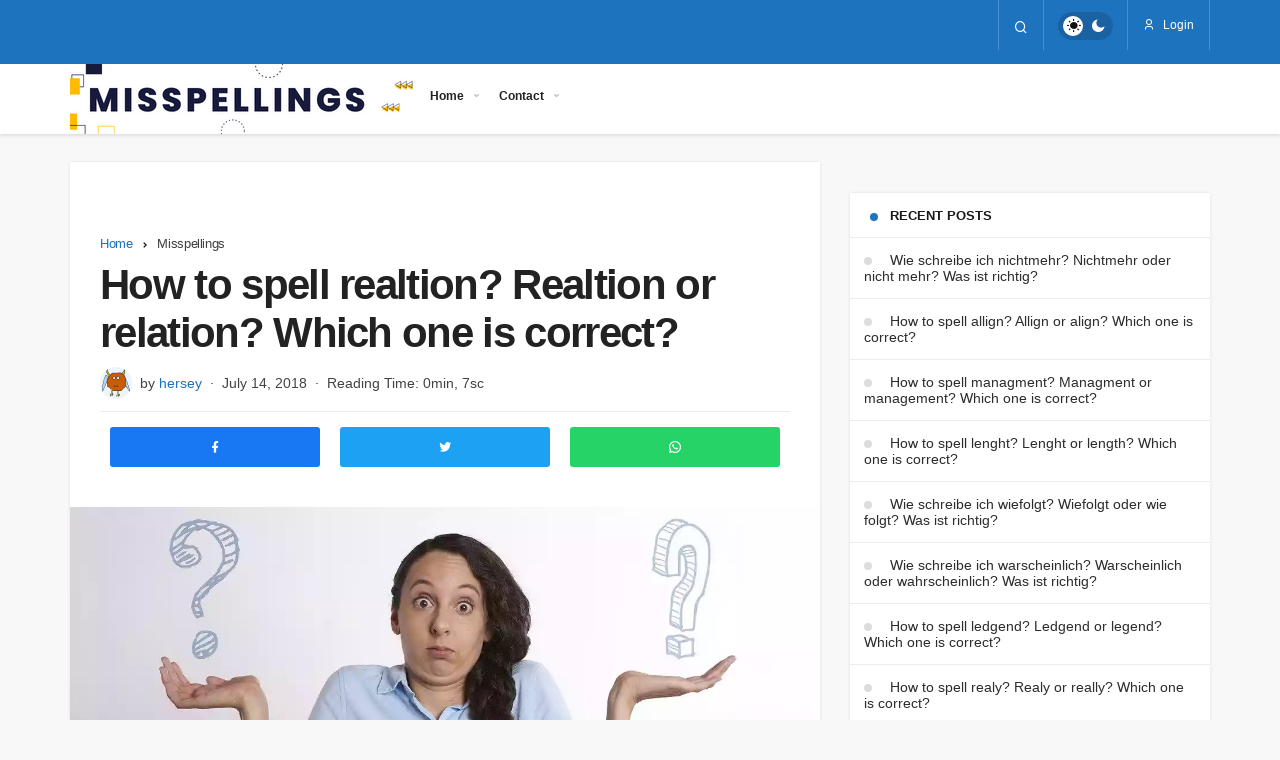

--- FILE ---
content_type: text/html; charset=UTF-8
request_url: https://www.misspellings.her-sey.net/how-to-spell-realtion-realtion-or-relation-which-one-is-correct.html
body_size: 18196
content:
<!DOCTYPE html>
<html lang="en-US" prefix="og: http://ogp.me/ns# fb: http://ogp.me/ns/fb# article: http://ogp.me/ns/article#" >
<head>
	<link rel="profile" href="https://gmpg.org/xfn/11" />
	
	<meta charset="UTF-8">
	<meta name="viewport" content="width=device-width, initial-scale=1, minimum-scale=1">

	<meta http-equiv="X-UA-Compatible" content="IE=edge">
	
<meta http-equiv='x-dns-prefetch-control' content='on'>
<link rel='dns-prefetch' href='//ajax.googleapis.com' />


<link rel='dns-prefetch' href='//cdnjs.cloudflare.com' />
<link rel='dns-prefetch' href='//s.gravatar.com' />
<link rel='dns-prefetch' href='//www.google-analytics.com' />
<link rel='preload' as='style' href='https://www.misspellings.her-sey.net/wp-content/themes/geoit/assets/css/front-end.min.css' />
<link rel='preload' as='font' href='https://www.misspellings.her-sey.net/wp-content/themes/geoit/assets/fonts/gi.woff?t=1642023351660' type='font/woff' crossorigin='anonymous' />
	<title>How to spell realtion? Realtion or relation? Which one is correct?</title><link rel='preload' href='https://www.misspellings.her-sey.net/wp-content/cache/perfmatters/www.misspellings.her-sey.net/css/post.used.css' as='style' onload="this.rel='stylesheet';this.removeAttribute('onload');"><link rel="stylesheet" id="perfmatters-used-css" href="https://www.misspellings.her-sey.net/wp-content/cache/perfmatters/www.misspellings.her-sey.net/css/post.used.css" media="all" />
<meta name='robots' content='max-image-preview:large' />

<!-- SEO Ultimate (http://www.seodesignsolutions.com/wordpress-seo/) -->
	<meta property="og:type" content="article" />
	<meta property="og:title" content="How to spell realtion? Realtion or relation? Which one is correct?" />
	<meta property="og:url" content="https://www.misspellings.her-sey.net/how-to-spell-realtion-realtion-or-relation-which-one-is-correct.html" />
	<meta property="og:image" content="https://www.misspellings.her-sey.net/wp-content/uploads/2022/06/compare.webp" />
	<meta property="article:published_time" content="2018-07-14" />
	<meta property="article:modified_time" content="2018-06-29" />
	<meta property="article:author" content="https://www.misspellings.her-sey.net/author/hersey" />
	<meta property="article:section" content="Misspellings" />
	<meta property="article:tag" content="Correct spelling of Realtion" />
	<meta property="article:tag" content="How do you spell Realtion" />
	<meta property="og:site_name" content="Misspellings" />
	<meta name="twitter:card" content="summary" />
<!-- /SEO Ultimate -->

<style id='global-styles-inline-css'>
body{--wp--preset--color--black: #000000;--wp--preset--color--cyan-bluish-gray: #abb8c3;--wp--preset--color--white: #ffffff;--wp--preset--color--pale-pink: #f78da7;--wp--preset--color--vivid-red: #cf2e2e;--wp--preset--color--luminous-vivid-orange: #ff6900;--wp--preset--color--luminous-vivid-amber: #fcb900;--wp--preset--color--light-green-cyan: #7bdcb5;--wp--preset--color--vivid-green-cyan: #00d084;--wp--preset--color--pale-cyan-blue: #8ed1fc;--wp--preset--color--vivid-cyan-blue: #0693e3;--wp--preset--color--vivid-purple: #9b51e0;--wp--preset--gradient--vivid-cyan-blue-to-vivid-purple: linear-gradient(135deg,rgba(6,147,227,1) 0%,rgb(155,81,224) 100%);--wp--preset--gradient--light-green-cyan-to-vivid-green-cyan: linear-gradient(135deg,rgb(122,220,180) 0%,rgb(0,208,130) 100%);--wp--preset--gradient--luminous-vivid-amber-to-luminous-vivid-orange: linear-gradient(135deg,rgba(252,185,0,1) 0%,rgba(255,105,0,1) 100%);--wp--preset--gradient--luminous-vivid-orange-to-vivid-red: linear-gradient(135deg,rgba(255,105,0,1) 0%,rgb(207,46,46) 100%);--wp--preset--gradient--very-light-gray-to-cyan-bluish-gray: linear-gradient(135deg,rgb(238,238,238) 0%,rgb(169,184,195) 100%);--wp--preset--gradient--cool-to-warm-spectrum: linear-gradient(135deg,rgb(74,234,220) 0%,rgb(151,120,209) 20%,rgb(207,42,186) 40%,rgb(238,44,130) 60%,rgb(251,105,98) 80%,rgb(254,248,76) 100%);--wp--preset--gradient--blush-light-purple: linear-gradient(135deg,rgb(255,206,236) 0%,rgb(152,150,240) 100%);--wp--preset--gradient--blush-bordeaux: linear-gradient(135deg,rgb(254,205,165) 0%,rgb(254,45,45) 50%,rgb(107,0,62) 100%);--wp--preset--gradient--luminous-dusk: linear-gradient(135deg,rgb(255,203,112) 0%,rgb(199,81,192) 50%,rgb(65,88,208) 100%);--wp--preset--gradient--pale-ocean: linear-gradient(135deg,rgb(255,245,203) 0%,rgb(182,227,212) 50%,rgb(51,167,181) 100%);--wp--preset--gradient--electric-grass: linear-gradient(135deg,rgb(202,248,128) 0%,rgb(113,206,126) 100%);--wp--preset--gradient--midnight: linear-gradient(135deg,rgb(2,3,129) 0%,rgb(40,116,252) 100%);--wp--preset--duotone--dark-grayscale: url('#wp-duotone-dark-grayscale');--wp--preset--duotone--grayscale: url('#wp-duotone-grayscale');--wp--preset--duotone--purple-yellow: url('#wp-duotone-purple-yellow');--wp--preset--duotone--blue-red: url('#wp-duotone-blue-red');--wp--preset--duotone--midnight: url('#wp-duotone-midnight');--wp--preset--duotone--magenta-yellow: url('#wp-duotone-magenta-yellow');--wp--preset--duotone--purple-green: url('#wp-duotone-purple-green');--wp--preset--duotone--blue-orange: url('#wp-duotone-blue-orange');--wp--preset--font-size--small: 13px;--wp--preset--font-size--medium: 20px;--wp--preset--font-size--large: 36px;--wp--preset--font-size--x-large: 42px;}.has-black-color{color: var(--wp--preset--color--black) !important;}.has-cyan-bluish-gray-color{color: var(--wp--preset--color--cyan-bluish-gray) !important;}.has-white-color{color: var(--wp--preset--color--white) !important;}.has-pale-pink-color{color: var(--wp--preset--color--pale-pink) !important;}.has-vivid-red-color{color: var(--wp--preset--color--vivid-red) !important;}.has-luminous-vivid-orange-color{color: var(--wp--preset--color--luminous-vivid-orange) !important;}.has-luminous-vivid-amber-color{color: var(--wp--preset--color--luminous-vivid-amber) !important;}.has-light-green-cyan-color{color: var(--wp--preset--color--light-green-cyan) !important;}.has-vivid-green-cyan-color{color: var(--wp--preset--color--vivid-green-cyan) !important;}.has-pale-cyan-blue-color{color: var(--wp--preset--color--pale-cyan-blue) !important;}.has-vivid-cyan-blue-color{color: var(--wp--preset--color--vivid-cyan-blue) !important;}.has-vivid-purple-color{color: var(--wp--preset--color--vivid-purple) !important;}.has-black-background-color{background-color: var(--wp--preset--color--black) !important;}.has-cyan-bluish-gray-background-color{background-color: var(--wp--preset--color--cyan-bluish-gray) !important;}.has-white-background-color{background-color: var(--wp--preset--color--white) !important;}.has-pale-pink-background-color{background-color: var(--wp--preset--color--pale-pink) !important;}.has-vivid-red-background-color{background-color: var(--wp--preset--color--vivid-red) !important;}.has-luminous-vivid-orange-background-color{background-color: var(--wp--preset--color--luminous-vivid-orange) !important;}.has-luminous-vivid-amber-background-color{background-color: var(--wp--preset--color--luminous-vivid-amber) !important;}.has-light-green-cyan-background-color{background-color: var(--wp--preset--color--light-green-cyan) !important;}.has-vivid-green-cyan-background-color{background-color: var(--wp--preset--color--vivid-green-cyan) !important;}.has-pale-cyan-blue-background-color{background-color: var(--wp--preset--color--pale-cyan-blue) !important;}.has-vivid-cyan-blue-background-color{background-color: var(--wp--preset--color--vivid-cyan-blue) !important;}.has-vivid-purple-background-color{background-color: var(--wp--preset--color--vivid-purple) !important;}.has-black-border-color{border-color: var(--wp--preset--color--black) !important;}.has-cyan-bluish-gray-border-color{border-color: var(--wp--preset--color--cyan-bluish-gray) !important;}.has-white-border-color{border-color: var(--wp--preset--color--white) !important;}.has-pale-pink-border-color{border-color: var(--wp--preset--color--pale-pink) !important;}.has-vivid-red-border-color{border-color: var(--wp--preset--color--vivid-red) !important;}.has-luminous-vivid-orange-border-color{border-color: var(--wp--preset--color--luminous-vivid-orange) !important;}.has-luminous-vivid-amber-border-color{border-color: var(--wp--preset--color--luminous-vivid-amber) !important;}.has-light-green-cyan-border-color{border-color: var(--wp--preset--color--light-green-cyan) !important;}.has-vivid-green-cyan-border-color{border-color: var(--wp--preset--color--vivid-green-cyan) !important;}.has-pale-cyan-blue-border-color{border-color: var(--wp--preset--color--pale-cyan-blue) !important;}.has-vivid-cyan-blue-border-color{border-color: var(--wp--preset--color--vivid-cyan-blue) !important;}.has-vivid-purple-border-color{border-color: var(--wp--preset--color--vivid-purple) !important;}.has-vivid-cyan-blue-to-vivid-purple-gradient-background{background: var(--wp--preset--gradient--vivid-cyan-blue-to-vivid-purple) !important;}.has-light-green-cyan-to-vivid-green-cyan-gradient-background{background: var(--wp--preset--gradient--light-green-cyan-to-vivid-green-cyan) !important;}.has-luminous-vivid-amber-to-luminous-vivid-orange-gradient-background{background: var(--wp--preset--gradient--luminous-vivid-amber-to-luminous-vivid-orange) !important;}.has-luminous-vivid-orange-to-vivid-red-gradient-background{background: var(--wp--preset--gradient--luminous-vivid-orange-to-vivid-red) !important;}.has-very-light-gray-to-cyan-bluish-gray-gradient-background{background: var(--wp--preset--gradient--very-light-gray-to-cyan-bluish-gray) !important;}.has-cool-to-warm-spectrum-gradient-background{background: var(--wp--preset--gradient--cool-to-warm-spectrum) !important;}.has-blush-light-purple-gradient-background{background: var(--wp--preset--gradient--blush-light-purple) !important;}.has-blush-bordeaux-gradient-background{background: var(--wp--preset--gradient--blush-bordeaux) !important;}.has-luminous-dusk-gradient-background{background: var(--wp--preset--gradient--luminous-dusk) !important;}.has-pale-ocean-gradient-background{background: var(--wp--preset--gradient--pale-ocean) !important;}.has-electric-grass-gradient-background{background: var(--wp--preset--gradient--electric-grass) !important;}.has-midnight-gradient-background{background: var(--wp--preset--gradient--midnight) !important;}.has-small-font-size{font-size: var(--wp--preset--font-size--small) !important;}.has-medium-font-size{font-size: var(--wp--preset--font-size--medium) !important;}.has-large-font-size{font-size: var(--wp--preset--font-size--large) !important;}.has-x-large-font-size{font-size: var(--wp--preset--font-size--x-large) !important;}
</style>
<link rel='stylesheet' id='kk-star-ratings-css'  data-pmdelayedstyle="https://www.misspellings.her-sey.net/wp-content/plugins/kk-star-ratings/src/core/public/css/kk-star-ratings.min.css" media='all' />
<link rel='stylesheet' id='geoit-css'  data-pmdelayedstyle="https://www.misspellings.her-sey.net/wp-content/themes/geoit/assets/css/front-end.min.css" media='all' />
<style id='geoit-inline-css'>
 #wrapper{min-height:100vh;display:flex;flex-direction:column;overflow:hidden;overflow:clip}#inner-wrap{flex:1 0 auto}:root{--theme_font:-apple-system,BlinkMacSystemFont,"Segoe UI",Roboto,Oxygen,Oxygen-Sans,Ubuntu,Cantarell,"Helvetica Neue","Open Sans",sans-serif;--theme_font_2:-apple-system,BlinkMacSystemFont,"Segoe UI",Roboto,Oxygen,Oxygen-Sans,Ubuntu,Cantarell,"Helvetica Neue","Open Sans",sans-serif}:root{--theme_color:#1e73be}i.mce-i-aligncenter, i.mce-i-alignjustify, i.mce-i-alignleft, i.mce-i-alignright, i.mce-i-backcolor, i.mce-i-blockquote, i.mce-i-bold, i.mce-i-bullist, i.mce-i-charmap, i.mce-i-dashicon, i.mce-i-dfw, i.mce-i-forecolor, i.mce-i-fullscreen, i.mce-i-help, i.mce-i-hr, i.mce-i-indent, i.mce-i-italic, i.mce-i-link, i.mce-i-ltr, i.mce-i-numlist, i.mce-i-outdent, i.mce-i-pastetext, i.mce-i-pasteword, i.mce-i-redo, i.mce-i-remove, i.mce-i-removeformat, i.mce-i-spellchecker, i.mce-i-strikethrough, i.mce-i-underline, i.mce-i-undo, i.mce-i-unlink, i.mce-i-wp-media-library, i.mce-i-wp_adv, i.mce-i-wp_code, i.mce-i-wp_fullscreen, i.mce-i-wp_help, i.mce-i-wp_more, i.mce-i-wp_page{font:normal 20px/1 dashicons !important}.dark-mode{--dark1:#232323;--dark2:#313131;--dark3:#3c3c3c;--theme_border:rgba(255,255,255,.2);--theme_border2:rgba(255,255,255,.1)}.dark-mode .header-layout-3 .header__top--social a, .dark-mode .header-layout-3 .header__search--icon, .dark-mode .cookie, .dark-mode .widget>ul:not(.instagram-pics)>li:before, .dark-mode .widget_display_stats dt:before{background:rgba(103, 103, 103, 0.95)}.dark-mode .cookie,{color:rgba(255,255,255,.7)}.dark-mode .kqa-question-list-commenter, .dark-mode div.product .woocommerce-tabs ul.tabs li.active, .dark-mode .geo-private-post,.dark-mode #geo_mobil_menu .search-submit, .dark-mode .geoit-dashboard-complate a, .dark-mode .geo_mobile_share li a, .dark-mode .trumbowyg-button-pane,.dark-mode .geoit-lr-page-5141,.dark-mode .geoit-lr-page-5141-right, .dark-mode .geoit-category-images-style2 .geoit-category-image-content, .dark-mode .geo-notification-content,.dark-mode #header .header__top,.dark-mode .header__search--form,.dark-mode .mobil_login_button:after, body.dark-mode,.dark-mode #toc_container li a span, .dark-mode .geo_posting-item input:focus, .dark-mode .mailchimp-subscribe__email-input{background:var(--dark1, #232323) !important}.dark-mode #toc_container a:hover{background:var(--dark1, #232323) !important}.dark-mode .widget .or-div span{background:var(--dark1, #232323) !important}.dark-mode .trumbowyg-button-group button:hover{background:#111 !important}.dark-mode .kan-header-mobile-wrapper button, .dark-mode .kan-header-mobile-wrapper #mobile-menu-icon, .dark-mode .ql-snow .ql-picker{color:#fff !important}.dark-mode .trumbowyg-button-group button:not(.trumbowyg-active) svg{fill:#fff;color:#fff}.dark-mode .ql-snow .ql-stroke{stroke:#fff}.dark-mode .kqa_label, .dark-mode .kqa-page-filter ul a.active, .dark-mode .woocommerce-error, .dark-mode .woocommerce-info, .dark-mode .woocommerce-message,.dark-mode.woocommerce div.product .woocommerce-tabs ul.tabs li, .dark-mode #add_payment_method #payment, .woocommerce-cart #payment,.dark-mode .woocommerce-checkout #payment, .dark-mode .geo-notification-header,.dark-mode input,.dark-mode .geo_users-list-top,.dark-mode .tickercontainer ul li,.dark-mode .content__gallery_nav>*,.dark-mode .geo-notification-footer,.dark-mode #post_tags_tag, .dark-mode #load-more-posts-button-wrapper,.dark-mode .header__bottom .sub-menu,.dark-mode .widget .or-div:after,.dark-mode .widget input[type="checkbox"]:after,.dark-mode .search-field, .dark-mode .header__bottom .sub-menu li a,.dark-mode #demo_r_ekla_m,.dark-mode #cookie-box, .dark-mode #geo_mobil_menu, .dark-mode .wq-results, .dark-mode .q-results, .dark-mode .content__title .uckan-btn,.dark-mode .manset_slider .owl-dots,.dark-mode .content_post_add,.dark-mode .twPc-bg-empty,.dark-mode #geo_mobil_menu .header__top--social li a,.dark-mode select,.dark-mode .geo_puan,.dark-mode,.dark-mode .geoit_login-wrapper input, .dark-mode .wpuc-coin-list-row, .dark-mode .content__gallery_nav>:first-child,.dark-mode .content__gallery_nav>:last-child, .dark-mode #tab-menu .tabs, .dark-mode .uck-accordion--box, .dark-mode .sub-menu .current-menu-item, .dark-mode .comment-bottom, .dark-mode .geo_create_post .geo_posting-item input, .dark-mode .geo_create_post select, .dark-mode .input-file + .js-labelFile,.dark-mode .geo_login-widget input, .dark-mode .geo_login-widget textarea, .dark-mode .author-page-info li{background:var(--dark2, #313131) !important;color:rgba(255,255,255,.7) !important}.dark-mode .woocommerce-MyAccount-navigation-link , .dark-mode .wq_quizCtr .wq_singleAnswerCtr,.dark-mode #header .headroom--not-top, .dark-mode .kan-header-mobile-wrapper,.dark-mode .dropdown-content,.dark-mode .geoit-category-images-style5 .geoit-category-image-content,.dark-mode .widget_search input.search-submit, .dark-mode .uckan-card, .dark-mode pre, .dark-mode #geoit-video-box .current_video, .dark-mode .geoit-recipe{background:var(--dark2, #313131) !important;color:rgba(255,255,255,.7) !important}.dark-mode .geoit-lr-page-5141-left{background:var(--dark2, #313131);background:linear-gradient( 135deg,#000000 0%, #272727 100%);background-position:center;background-size:cover;background-repeat:no-repeat}.dark-mode .menu-item svg{fill:rgba(255,255,255,.7) !important}.dark-mode .carousel__content--meta .readmore,.dark-mode .mailchimp_subsribe{border-color:var(--dark2, #313131)}.dark-mode .dropdown-content:before{border-color:var(--dark2, #313131) transparent}.dark-mode .carousel__content--meta .readmore,.dark-mode blockquote, .dark-mode .widget .widget-social-accounts>*,.dark-mode .form-control, .dark-mode .form-table input,.dark-mode .geoit_user_ranking .user_count,.dark-mode #toc_container,.dark-mode #toc_container li:nth-child(2n) a, .dark-mode .page-users .geoit_user_ranking.birinci_uye, .dark-mode .alert, .dark-mode .uckan-btn{background:var(--dark2, #313131) !important;color:rgba(255,255,255,.7) !important}.dark-mode .twPc-ArrangeSizeFit:hover, #geoit-video-box .uck-card--col_right:hover{background:var(--dark2, #313131) !important;color:rgba(255,255,255,.7) !important}.dark-mode .geoit_user_ranking:hover{background:var(--dark2, #313131) !important;color:rgba(255,255,255,.7) !important}.dark-mode #geoit-video-box .current_video .uck-card--col_right,.dark-mode .mailchimp-subscribe__submit,.dark-mode .geoit-dashboard-iconbox, .dark-mode .geo_trending_post,.dark-mode .geoit-dashboard-panel-top, .dark-mode #geoit-video-box .uck-card--col_right:hover,.dark-mode .dropdown-content ul > li > a:hover,.dark-mode #popup-box-content{background:var(--dark2, #313131) !important;color:rgba(255,255,255,.7) !important}.dark-mode .geoit-popular-post-item-style2:before{background:rgba(0,0,0,.75)}.dark-mode .fixed-nav{background:rgba(60,60,60,.95)}.dark-mode .header__bottom--menu a:before, .dark-mode .uckan-btn:after, .dark-mode .uckan-btn:before{background:rgba(255,255,255,.25)}.dark-mode .geo-review-badge .progress-bar__progress{stroke:rgba(255,255,255,.25)}.dark-mode ul.tabs li.active{box-shadow:inset 0px -2px 0 rgba(255,255,255,.1)}.dark-mode .kqa_block,.dark-mode .geoit_user_ranking_wrapper, .dark-mode .carousel-style-1-c, .dark-mode.single-layout-2 #related-posts, .dark-mode .stories.carousel .story > .item-link > .info .name, .dark-mode .tab_content.active, .dark-mode .widget-homepage.geo_homepage_1col .col-1, .dark-mode #cookie-box-content .uckan-btn,.dark-mode .kan_vc_block, .dark-mode .uck-card-timeline-icon,.dark-mode .header-two .header__bottom, .dark-mode,.dark-mode.lazyload-enable .carousel__item,.dark-mode .geo_first_category, .dark-mode .load-more-posts-button,.dark-mode .navigation.pagination, .dark-mode #cookie-box button,.dark-mode .header__search--form button, .dark-mode .woocommerce ul.products li.product, .dark-mode .woocommerce-page ul.products li.product, .dark-mode .uck-card, .dark-mode ul.tabs li.active,.dark-mode .uck-card-big .uck-card--content,.dark-mode .twPc-div,.dark-mode .form__wrapper label:before,.dark-mode .form__wrapper .form__input:valid + label:before,.dark-mode .form__wrapper .form__input:focus + label::before,.dark-mode .form__wrapper .form__input, .dark-mode .widget .geoit_login-wrapper, .dark-mode .wpuc-grid-item-inner, .dark-mode #commentform, .dark-mode .input-area,.dark-mode table, .dark-mode .geo_post-submit-left, .dark-mode .geo_post-submit-right, .dark-mode .geo_post-submit-full,.dark-mode .geoit-mega-menu-block,.dark-mode .header__middle,.dark-mode .header-one .header__bottom, .dark-mode .author-box,.dark-mode .gotop,.dark-mode .more-in-category,.dark-mode #geo_viral_reactions ul,.dark-mode #comments .comment-list .comment-bottom, .dark-mode .content__post--article,.dark-mode .tab_container,.dark-mode #footer,.dark-mode .masonry,.dark-mode .subs-content,.dark-mode .geo_submit_post, .dark-mode .geo_login-widget, .dark-mode .widget,.dark-mode .geoit-comments-show button, .dark-mode .tab_menu_comments,.dark-mode #tab-menu .uck-card--col_right .uck-card--image:before, .dark-mode .register-frontend, .dark-mode .header-one .header__bottom, .dark-mode .header-default .header__bottom, .dark-mode .header-layout-3 .header__bottom{background:var(--dark3, #3c3c3c) !important;color:rgba(255,255,255,.7) !important}.dark-mode .geo-notification-header, .dark-mode .geo-notification-footer, .dark-mode .geo-notification-content li,.dark-mode .geoit-popular-post-item-style2,.dark-mode .load-more-posts-button,.dark-mode .uckan-card--right>.type,.dark-mode .widget .or-div span, .dark-mode .wq-results, .dark-mode .q-results,.dark-mode .search-field,.dark-mode pre,.dark-mode .stories.snapgram .story > a > .img > *,.dark-mode #tab-menu .uck-card--col_right .uck-card--image:before,.dark-mode .uckan-card,.dark-mode .form-control, .dark-mode .form-table input, .dark-mode .widget-social-accounts>*,.dark-mode .geoit_login-wrapper input,.dark-mode #commentform .comment-bottom_recaptcha .gglcptch,.dark-mode #toc_container li a span,.dark-mode #toc_container,.dark-mode #toc_container li a span.dark-mode #geo_mobil_menu .header__top--social li a,.dark-mode #geo_mobil_menu .menu-mobil li,.dark-mode .mailchimp-subscribe__email-input, .dark-mode .gotop, .dark-mode .alert{border-color:var(--dark3, #3c3c3c) !important}.dark-mode .kqa_header_meta, .dark-mode blockquote p:before, .dark-mode .geo_mobil_menu_header span,.dark-mode .load-more-posts-button, .dark-mode .comment-reply-link i,.dark-mode .tickercontainer span,.dark-mode .ccpw-price-label li span, .dark-mode .content__post--article ul li,.dark-mode #mobile-menu-icon, .dark-mode .content__post--article ol li,.dark-mode .uckan-card--right>.type, .dark-mode .comment-edit-link i,.dark-mode ul.tabs li, .dark-mode .textwidget, .dark-mode .widget p, .dark-mode .footer__bottom p, .dark-mode .uck-card p, .dark-mode .register-header div, .dark-mode .author-box p,.dark-mode .content__post-meta span, .dark-mode.content__post--article ul li, .dark-mode .content__post--article ol li{color:rgba(255,255,255,.5) !important}.dark-mode .subs-content:before, .dark-mode .geo_submit_post:after{color:rgba(255,255,255,.1) !important}.dark-mode .woocommerce-error, .dark-mode .woocommerce-info, .dark-mode .woocommerce-message,.dark-mode #add_payment_method #payment, .woocommerce-cart #payment,.dark-mode .woocommerce-checkout #payment,.dark-mode .woocommerce-MyAccount-navigation-link, .dark-mode .woocommerce form.checkout_coupon, .woocommerce form.login, .dark-mode .woocommerce form .form-row input.input-text, .dark-mode .woocommerce form .form-row textarea, .dark-mode .woocommerce form.register, .dark-mode .geoit_authors_widget,.dark-mode .geoit-nutritions-table, .dark-mode .wp-block-code>code,.dark-mode .geoit-category-images-style2 .geoit-category-image-content, .dark-mode .content__post-size span,.dark-mode .google-news-link,.dark-mode .trending-post>div, .dark-mode .recentcomments .comment-author-link,.dark-mode .geo-post-source,.dark-mode #geo-post-source-links, .dark-mode .recipe-meta-inline,.dark-mode .geoit-nutrition-item,.dark-mode .geoit-recipe, .dark-mode .tagcloud a,.dark-mode .geoit_comment_footer>a, .dark-mode .geo_puan,.dark-mode .header-default .geo-menu>li,.dark-mode .header__search--form input, .dark-mode .post-page-numbers, .dark-mode .content__post--article_tags a,.dark-mode .header-default .header__bottom, .dark-mode .form__wrapper .form__input,.dark-mode .sidebar .widget>ul>li,.dark-mode .masonry,.dark-mode .uck-card-big,.dark-mode .masonry-grid,.dark-mode select,.dark-mode .twPc-bg,.dark-mode .no-comments,.dark-mode .comment-navigation,.dark-mode .geoit_user_ranking .user_count,.dark-mode .wq_questionsCtr>.wq_singleQuestionWrapper,.dark-mode .wq_quizCtr .wq_singleAnswerCtr,.dark-mode #toc_container a,.dark-mode .form-table+h3,.dark-mode .geoit_user_ranking,.dark-mode blockquote,.dark-mode .twPc-ArrangeSizeFit,.dark-mode .twPc-divStats,.dark-mode .comment-input,.dark-mode .uck-card-list .uck-card--meta,.dark-mode .uck-card--right a,.dark-mode .comment-input-group, .dark-mode .wpuc-coin-list-row, .dark-mode .comment-subscription-form, .dark-mode ul.tab-clone li, .dark-mode .geo_users-list, .dark-mode .user-card>*, .dark-mode .user-card, .dark-mode hr,.dark-mode #tab-menu.tabs-shortcode .tab_container,.dark-mode .uck-accordion--box.collapsible-active .uck-accordion--title,.dark-mode .uck-accordion--box,.dark-mode .uck-card-list,.dark-mode ul.tabs,.dark-mode .sidebar .uck-card--col_left,.dark-mode .sidebar .uck-card--col_left, .dark-mode #comments .comment,.dark-mode .content__post--article_tags,.dark-mode table,.dark-mode .col-1 .uck-card--col_top,.dark-mode .tab_menu_comments li,.dark-mode .geo_create_post .geo_posting-item input, .dark-mode .geo_create_post select, .dark-mode .input-file + .js-labelFile, .dark-mode .author-page-info li,.dark-mode .geo_login-widget input, .dark-mode .geo_login-widget textarea,.dark-mode #adduser h3,.dark-mode .register-frontend .register-header,.dark-mode .geoit-mega-menu-block .widgettitle,.dark-mode .geoit-mega-menu-block ul>li>a,.dark-mode .geoit-mega-menu-block,.dark-mode .content-header-meta,.dark-mode #geo_viral_reactions em,.dark-mode .geo_breadcrumb,.dark-mode #review-box .review-top,.dark-mode .geo-reaction-title,.dark-mode .reading-time,.dark-mode #review-box,.dark-mode .comment-bottom,.dark-mode .footer-sidebar:nth-child(2),.dark-mode .content__post--meta ul, .dark-mode .more-in-heading,.dark-mode .content__gallery_nav,.dark-mode .content__gallery .geo_breadcrumb,.dark-mode .content__gallery_nav>*,.dark-mode .subs-content,.dark-mode .footer__bottom,.dark-mode .geo_submit_post, .dark-mode .uckan-card-big .geo__item, .dark-mode .uck-card-list:after, .dark-mode .uck-card--col_right, .dark-mode .masonry .uck-card, .dark-mode .widget .content__title .uckan-btn, .dark-mode .geoit_has-login li{border-color:rgba(255, 255, 255, 0.05)!important}.dark-mode.woocommerce ul.products li.product .button, .dark-mode .single-layout-2 .kan_related_wrapper, .dark-mode .geoit-comments-show button, .dark-mode .widget > ul > li, .dark-mode .widget_display_stats dt, .dark-mode .kan_wrapper .widget .widgettitle, .dark-mode .content__post .kan_vc_block, .dark-mode .kan_wrapper.wpb_wrapper .content__title .uckan-btn,.dark-mode .content__post--top,.dark-mode .content__post--top .jm-post-like, .dark-mode .content__post--top-meta,.dark-mode .widget, .dark-mode .geoit-dashboard-content h2,.dark-mode .geoit-dashboard-panel-top, .dark-mode #tab-menu .tabs, .dark-mode .tab_menu_comments,.dark-mode .ccpw_table td, .dark-mode .ccpw_table th, .dark-mode .ccpw-price-label li, .dark-mode .ccpw-ticker-cont, .dark-mode .register-frontend, .dark-mode .blog-big-group, .dark-mode .box-sd, .dark-mode .post-list-group, .dark-mode .masonry, .dark-mode .content__post, .dark-mode .geo_homepage_1col .col-1,.dark-mode .page_description, .dark-mode #footer, .dark-mode .navigation.pagination, .dark-mode .geo_post-submit-left,.dark-mode .geo_post-submit-right,.dark-mode .geo_post-submit-full, .dark-mode .geo_users_list, .dark-mode .twPc-div, .dark-mode .geoit_author_box, .dark-mode .content_post_add, .dark-mode .content__title .uckan-btn,.dark-mode .trumbowyg-box, .dark-mode .trumbowyg-editor, .dark-mode .trumbowyg-button-pane{border-color:rgba(255, 255, 255, 0.05)!important}.dark-mode .wpuc-coin-grid-item{box-shadow:1px -1px 0 rgba(255,255,255,.1) !important}.dark-mode .header__bottom--menu .current-menu-item,.dark-mode .header__bottom--menu li:hover>.header__bottom--link{box-shadow:inset 0 -2px 0 0 rgba(255,255,255,.25)}.dark-mode .content__post--article p, .dark-mode .footer__title .headline,.dark-mode .wp-block-code>code, .dark-mode .header__bottom--menu .header__bottom--link,.dark-mode #toc_container a,.dark-mode .ccpw_table span, .dark-mode .ccpw_table .price, .dark-mode .geo-post-source-title, .dark-mode .geoit-post-meta, .dark-mode .widget .or-div,.dark-mode .recentcomments,.dark-mode .widget .geoit_login_232,.dark-mode .geoit_login-wrapper label,.dark-mode .content__title .uckan-btn,.dark-mode #review-box ul li .review-criteria-bar-container span.right,.dark-mode #comments textarea,.dark-mode .form__label, .dark-mode .uck-card, .dark-mode .uck-card .headline,.dark-mode #geo_viral_reactions li a span, .dark-mode .geo_login-widget p,.dark-mode .geoit-mega-menu-block .widgettitle,.dark-mode ul.tabs li.active,.dark-mode .geo-reaction-title, body.dark-mode,.dark-mode #review-box .review-top .review-text .review-title, .dark-mode #footer .footer__title .headline, .dark-mode .sidebar .headline{color:rgba(255,255,255,.7) !important}.dark-mode.woocommerce ul.products li.product:not(.sale) .price, .dark-mode .trending-post>div, .dark-mode a, .dark-mode .input-area,.dark-mode .uck-card--content span, .dark-mode .uck-card--col_left .date,.dark-mode .more-in-content span,.dark-mode #geo_mobil_menu .login-close, .dark-mode .comment-bottom--account, .dark-mode .register-header h3,.dark-mode #header:not(.header-two) .mobil_login_button button, .dark-mode #header:not(.header-two) #mobile-menu-icon{color:rgba(255,255,255,.7) !important}.dark-mode .header__logo_wrapper, .dark-mode blockquote:before{background:var(--dark3, #3c3c3c) !important}.dark-mode div.product .product_title, .dark-mode .header-layout-3 .header__top--social a, .dark-mode .header-layout-3 .header__search--icon,.dark-mode #geo_viral_reactions em,.dark-mode .geo-notification-content, .dark-mode .uckan-card .headline, .dark-mode .uckan-card button,.dark-mode .geoit-lr-page-5141-title, .dark-mode .geoit-category-image-content h5, .dark-mode .header__bottom--menu.mobil-active .geo-menu a,.dark-mode .header__search--form input,.dark-mode .mobil-close,.dark-mode .form-label-group > label,.dark-mode .twPc-StatLabel, .dark-mode .wq_quizCtr .wq_singleAnswerCtr, .dark-mode .wq_questionTextCtr h4{color:rgba(255,255,255,.7) !important}.dark-mode .uck-card-timeline-left:before, .dark-mode .uck-card-timeline-left:after, .dark-mode .trumbowyg-button-pane .trumbowyg-button-group::after, .dark-mode .trumbowyg-button-pane::after{background:rgba(255, 255, 255, 0.05)!important}.dark-mode .ccpw_table tr, .dark-mode .table-striped tr, .dark-mode .table-striped td, .dark-mode .geoit_login-wrapper{background:transparent !important}.dark-mode .stories.snapgram .story > .item-link > .item-preview, .dark-mode .content__gallery_nav .current, .dark-mode .header__notification button > span, .dark-mode .autocomplete-suggestions,.dark-mode .geoit-sc-headline .oajisdn2,.dark-mode .recipe-title, .dark-mode .geoit-recipe-instructions-counter, .dark-mode .geoit-nutritions-title, .dark-mode .geoit-ingredients-item-2:before{background:var(--dark1, #232323) !important}.dark-mode .header__notification button > span, .dark-mode .geoit-wc-cart-count{border-color:var(--dark1, #232323) !important}.dark-mode .header-two .geo-switch-on .geo-switch:after{background:#fff}.dark-mode .geo_homepage_1col, .dark-mode .geoit_user_ranking_active{background:transparent !important}.dark-mode .products.related>h2, .dark-mode div.product div.summary .product_meta, .dark-mode .woocommerce-tabs .wc-tab, .dark-mode.woocommerce div.product .woocommerce-tabs ul.tabs li, .dark-mode .footer-3.light-mode .footer_top, .dark-mode .single-layout-2 #related-posts .container>h3:before, .dark-mode .stories.snapgram .story > .item-link > .item-preview > *, .dark-mode #geo_mobil_menu #mobile-menu-icon, .dark-mode #bbp_search, .dark-mode .wp-caption-text{border-color:rgba(255,255,255,.1) !important}.dark-mode .kan-header-mobile-wrapper{border-color:transparent}.dark-mode .geo-private-post:before{content:"";position:absolute;top:-110px;background:linear-gradient( to bottom, rgba(255, 255, 255, 0), rgba(60,60,60, 1) )}.dark-mode .kqa-label.questions-accepted, .dark-mode .kqa-question-list .questions-accepted{background-color:#468847 !important}.dark-mode .geoit-dashboard-iconbox-icon svg{fill:#fff}.dark-mode .navigation.pagination .page-numbers{border-color:var(--dark3, #3c3c3c)}.dark-mode .manset_slider .owl-dot{box-shadow:1px 0px 0 #444}.dark-mode .stories.snapgram .story.seen > a > .img:before{border-color:#777}.dark-mode #geoit-video-box .col-md-4:after{background-image:linear-gradient(to bottom, rgba(0,0,0,0) 50%, #000 100%)}
</style>
<link rel="canonical" href="https://www.misspellings.her-sey.net/how-to-spell-realtion-realtion-or-relation-which-one-is-correct.html" />
<link href="[data-uri]" rel="icon" type="image/x-icon" /><meta name="theme-color" content="#1e73be" /><!-- Global site tag (gtag.js) - Google Analytics -->
<script async src="https://www.googletagmanager.com/gtag/js?id=UA-90223724-1" type="pmdelayedscript" data-cfasync="false" data-no-optimize="1" data-no-defer="1" data-no-minify="1"></script>
<script type="pmdelayedscript" data-cfasync="false" data-no-optimize="1" data-no-defer="1" data-no-minify="1">
  window.dataLayer = window.dataLayer || [];
  function gtag(){dataLayer.push(arguments);}
  gtag('js', new Date());

  gtag('config', 'UA-90223724-1');
</script>
 <meta name="description" content="Realtion or relation Which one is correct? You can find the answer below. Incorrect Realtion Correct Relation You can find more information about Rela" />
					<meta property="og:locale" content="tr_TR" />
					<meta property="og:site_name" content="Misspellings" />
					<meta property="og:type" content="article" />
					<meta property="og:url" content="https://www.misspellings.her-sey.net/how-to-spell-realtion-realtion-or-relation-which-one-is-correct.html" />
					<meta property="og:title" content="How to spell realtion? Realtion or relation? Which one is correct?" />
					<meta property="og:description" content="Realtion or relation Which one is correct? You can find the answer below. Incorrect Realtion&#46;&#46;&#46;" />
					<meta property="article:published_time" content="2018-07-14T11:42:00+00:00" />
					<meta property="article:section" content="Misspellings" />
					<meta name="twitter:card" content="summary_large_image" />
				<meta property="og:image" content="https://www.misspellings.her-sey.net/wp-content/uploads/2022/06/compare.webp" />
				<script id="geoit-theme-schema" type='application/ld+json'>
					{"@context":"http:\/\/schema.org","@type":"Article","mainEntityOfPage":{"@type":"WebPage","@id":"https:\/\/www.misspellings.her-sey.net\/how-to-spell-realtion-realtion-or-relation-which-one-is-correct.html"},"publisher":{"@type":"Organization","url":"https:\/\/www.misspellings.her-sey.net","name":"Misspellings","logo":{"@type":"ImageObject","url":"http:\/\/www.misspellings.her-sey.net\/wp-content\/uploads\/2022\/10\/mIsspellings.webp"}},"headline":"How to spell realtion? Realtion or relation? Which one is correct?","author":{"@type":"Person","name":"hersey","url":"https:\/\/www.misspellings.her-sey.net\/author\/hersey"},"datePublished":"2018-07-14T11:42:00+00:00","image":{"@type":"ImageObject","url":"https:\/\/www.misspellings.her-sey.net\/wp-content\/uploads\/2022\/06\/compare.webp"},"dateModified":"2018-06-29T19:09:02+00:00","description":"Realtion or relation Which one is correct? You can find the answer below. Incorrect Realtion&#46;&#46;&#46;"}				</script>
			<style>.recentcomments a{display:inline !important;padding:0 !important;margin:0 !important;}</style><noscript><style>.perfmatters-lazy[data-src]{display:none !important;}</style></noscript><style>.perfmatters-lazy-youtube{position:relative;width:100%;max-width:100%;height:0;padding-bottom:56.23%;overflow:hidden}.perfmatters-lazy-youtube img{position:absolute;top:0;right:0;bottom:0;left:0;display:block;width:100%;max-width:100%;height:auto;margin:auto;border:none;cursor:pointer;transition:.5s all;-webkit-transition:.5s all;-moz-transition:.5s all}.perfmatters-lazy-youtube img:hover{-webkit-filter:brightness(75%)}.perfmatters-lazy-youtube .play{position:absolute;top:50%;left:50%;right:auto;width:68px;height:48px;margin-left:-34px;margin-top:-24px;background:url(https://www.misspellings.her-sey.net/wp-content/plugins/perfmatters/img/youtube.svg) no-repeat;background-position:center;background-size:cover;pointer-events:none}.perfmatters-lazy-youtube iframe{position:absolute;top:0;left:0;width:100%;height:100%;z-index:99}.perfmatters-lazy:not(picture),.perfmatters-lazy>img{opacity:0}.perfmatters-lazy.pmloaded,.perfmatters-lazy>img.pmloaded,.perfmatters-lazy[data-ll-status=entered],.perfmatters-lazy.pmloaded>img{opacity:1;transition:opacity 500ms}</style></head>
<body class="post-template-default single single-post postid-4565 single-format-standard css-transitions-only-after-page-load light-mode infinite-enable sidebar-mobile-disable overlay-enable lazyload-disable  share-button-active">
	<div id="wrapper" class="site">
	<svg xmlns="http://www.w3.org/2000/svg" viewBox="0 0 0 0" width="0" height="0" focusable="false" role="none" style="visibility: hidden; position: absolute; left: -9999px; overflow: hidden;" ><defs><filter id="wp-duotone-dark-grayscale"><feColorMatrix color-interpolation-filters="sRGB" type="matrix" values=" .299 .587 .114 0 0 .299 .587 .114 0 0 .299 .587 .114 0 0 .299 .587 .114 0 0 " /><feComponentTransfer color-interpolation-filters="sRGB" ><feFuncR type="table" tableValues="0 0.49803921568627" /><feFuncG type="table" tableValues="0 0.49803921568627" /><feFuncB type="table" tableValues="0 0.49803921568627" /><feFuncA type="table" tableValues="1 1" /></feComponentTransfer><feComposite in2="SourceGraphic" operator="in" /></filter></defs></svg><svg xmlns="http://www.w3.org/2000/svg" viewBox="0 0 0 0" width="0" height="0" focusable="false" role="none" style="visibility: hidden; position: absolute; left: -9999px; overflow: hidden;" ><defs><filter id="wp-duotone-grayscale"><feColorMatrix color-interpolation-filters="sRGB" type="matrix" values=" .299 .587 .114 0 0 .299 .587 .114 0 0 .299 .587 .114 0 0 .299 .587 .114 0 0 " /><feComponentTransfer color-interpolation-filters="sRGB" ><feFuncR type="table" tableValues="0 1" /><feFuncG type="table" tableValues="0 1" /><feFuncB type="table" tableValues="0 1" /><feFuncA type="table" tableValues="1 1" /></feComponentTransfer><feComposite in2="SourceGraphic" operator="in" /></filter></defs></svg><svg xmlns="http://www.w3.org/2000/svg" viewBox="0 0 0 0" width="0" height="0" focusable="false" role="none" style="visibility: hidden; position: absolute; left: -9999px; overflow: hidden;" ><defs><filter id="wp-duotone-purple-yellow"><feColorMatrix color-interpolation-filters="sRGB" type="matrix" values=" .299 .587 .114 0 0 .299 .587 .114 0 0 .299 .587 .114 0 0 .299 .587 .114 0 0 " /><feComponentTransfer color-interpolation-filters="sRGB" ><feFuncR type="table" tableValues="0.54901960784314 0.98823529411765" /><feFuncG type="table" tableValues="0 1" /><feFuncB type="table" tableValues="0.71764705882353 0.25490196078431" /><feFuncA type="table" tableValues="1 1" /></feComponentTransfer><feComposite in2="SourceGraphic" operator="in" /></filter></defs></svg><svg xmlns="http://www.w3.org/2000/svg" viewBox="0 0 0 0" width="0" height="0" focusable="false" role="none" style="visibility: hidden; position: absolute; left: -9999px; overflow: hidden;" ><defs><filter id="wp-duotone-blue-red"><feColorMatrix color-interpolation-filters="sRGB" type="matrix" values=" .299 .587 .114 0 0 .299 .587 .114 0 0 .299 .587 .114 0 0 .299 .587 .114 0 0 " /><feComponentTransfer color-interpolation-filters="sRGB" ><feFuncR type="table" tableValues="0 1" /><feFuncG type="table" tableValues="0 0.27843137254902" /><feFuncB type="table" tableValues="0.5921568627451 0.27843137254902" /><feFuncA type="table" tableValues="1 1" /></feComponentTransfer><feComposite in2="SourceGraphic" operator="in" /></filter></defs></svg><svg xmlns="http://www.w3.org/2000/svg" viewBox="0 0 0 0" width="0" height="0" focusable="false" role="none" style="visibility: hidden; position: absolute; left: -9999px; overflow: hidden;" ><defs><filter id="wp-duotone-midnight"><feColorMatrix color-interpolation-filters="sRGB" type="matrix" values=" .299 .587 .114 0 0 .299 .587 .114 0 0 .299 .587 .114 0 0 .299 .587 .114 0 0 " /><feComponentTransfer color-interpolation-filters="sRGB" ><feFuncR type="table" tableValues="0 0" /><feFuncG type="table" tableValues="0 0.64705882352941" /><feFuncB type="table" tableValues="0 1" /><feFuncA type="table" tableValues="1 1" /></feComponentTransfer><feComposite in2="SourceGraphic" operator="in" /></filter></defs></svg><svg xmlns="http://www.w3.org/2000/svg" viewBox="0 0 0 0" width="0" height="0" focusable="false" role="none" style="visibility: hidden; position: absolute; left: -9999px; overflow: hidden;" ><defs><filter id="wp-duotone-magenta-yellow"><feColorMatrix color-interpolation-filters="sRGB" type="matrix" values=" .299 .587 .114 0 0 .299 .587 .114 0 0 .299 .587 .114 0 0 .299 .587 .114 0 0 " /><feComponentTransfer color-interpolation-filters="sRGB" ><feFuncR type="table" tableValues="0.78039215686275 1" /><feFuncG type="table" tableValues="0 0.94901960784314" /><feFuncB type="table" tableValues="0.35294117647059 0.47058823529412" /><feFuncA type="table" tableValues="1 1" /></feComponentTransfer><feComposite in2="SourceGraphic" operator="in" /></filter></defs></svg><svg xmlns="http://www.w3.org/2000/svg" viewBox="0 0 0 0" width="0" height="0" focusable="false" role="none" style="visibility: hidden; position: absolute; left: -9999px; overflow: hidden;" ><defs><filter id="wp-duotone-purple-green"><feColorMatrix color-interpolation-filters="sRGB" type="matrix" values=" .299 .587 .114 0 0 .299 .587 .114 0 0 .299 .587 .114 0 0 .299 .587 .114 0 0 " /><feComponentTransfer color-interpolation-filters="sRGB" ><feFuncR type="table" tableValues="0.65098039215686 0.40392156862745" /><feFuncG type="table" tableValues="0 1" /><feFuncB type="table" tableValues="0.44705882352941 0.4" /><feFuncA type="table" tableValues="1 1" /></feComponentTransfer><feComposite in2="SourceGraphic" operator="in" /></filter></defs></svg><svg xmlns="http://www.w3.org/2000/svg" viewBox="0 0 0 0" width="0" height="0" focusable="false" role="none" style="visibility: hidden; position: absolute; left: -9999px; overflow: hidden;" ><defs><filter id="wp-duotone-blue-orange"><feColorMatrix color-interpolation-filters="sRGB" type="matrix" values=" .299 .587 .114 0 0 .299 .587 .114 0 0 .299 .587 .114 0 0 .299 .587 .114 0 0 " /><feComponentTransfer color-interpolation-filters="sRGB" ><feFuncR type="table" tableValues="0.098039215686275 1" /><feFuncG type="table" tableValues="0 0.66274509803922" /><feFuncB type="table" tableValues="0.84705882352941 0.41960784313725" /><feFuncA type="table" tableValues="1 1" /></feComponentTransfer><feComposite in2="SourceGraphic" operator="in" /></filter></defs></svg><header id="header" class="header-one">
			<div class="header__top">
			<div class="container">
				<div class="header__row">
					<div class="header__top--left">
																								</div>
					<div class="header__top--right">
																		<div class="header__search">
							<button class="header__search--icon" tabindex="0" aria-label="Search"><i class="gi gi-search"></i></button>
						</div>
												<div class="header__search--form">
							<form method="get" action="https://www.misspellings.her-sey.net/">
								<input data-style="row" id="kan-ajax-search" autofocus id="searchInput" name="s" placeholder="Type to search" type="text">
								<label for="searchInput" class="sr-only">Search</label>
								<button type="submit" class="search-submit" aria-label="Search"><div id="kan-loader"><i class="gi gi-search"></i></div></button>
							</form>
						</div>
																		<div role="switch" aria-checked="false" id="SwitchCase" class="geo-switch-button Off" aria-label="Dark Mode"><div class="geo-switch" aria-hidden="true"></div></div><div class="geo-header-line"></div><button data-toggle="geoit-login" class="uckan_login-button" aria-label="Login"><i aria-hidden="true" class="gi gi-user"></i> Login</button>											</div>
				</div>
			</div>
		</div>
		<div class="header___bottom">
	<div class="header__bottom headroom">
		<div class="container">
			<div class="header__row">
				<div class="header__logo header__logo--left">
					<a href="https://www.misspellings.her-sey.net" title="Misspellings"><img width="350" height="70" class="geoit-logo-img" src="http://www.misspellings.her-sey.net/wp-content/uploads/2022/10/mIsspellings.webp" alt="Misspellings" title="Misspellings" /></a>				</div>
				<div class="uck-layout-spacer"></div>
								<button data-toggle="geo_mobil_menu" id="mobile-menu-icon" aria-label="Menu"><i class="gi gi-bars"></i></button>
				<nav class="header__bottom--menu">
											<div class="menu-menu-container"><ul id="menu-menu" class="geo-menu"><li><a href="https://www.misspellings.her-sey.net"  class="header__bottom--link geoit-mega-menu menu-item menu-item-type-custom menu-item-object-custom menu-item-home">Home</a></li>
<li><a href="https://misspellings.her-sey.net/contact"  class="header__bottom--link geoit-mega-menu menu-item menu-item-type-custom menu-item-object-custom">Contact</a></li>
</ul></div>									</nav>
			</div>
		</div>
	</div>
	</div>
	</header>

	<div class="kan-header-mobile">
		<div class="kan-header-mobile-wrapper headroom kan-header-mobile-layout-1 kan-header-mobile-skin-dark">
			<div class="container">
				<div class="row">
					<div class="header-mobile-left">
						<button data-toggle="geo_mobil_menu" id="mobile-menu-icon" aria-label="Menu"><i class="gi gi-bars"></i></button>
											</div>
					<div class="header-mobile-center">
						<a href="https://www.misspellings.her-sey.net" title="Misspellings"><img width="350" height="70" src="data:image/svg+xml,%3Csvg%20xmlns=&#039;http://www.w3.org/2000/svg&#039;%20width=&#039;350&#039;%20height=&#039;70&#039;%20viewBox=&#039;0%200%20350%2070&#039;%3E%3C/svg%3E" alt="Misspellings" title="Misspellings" class="perfmatters-lazy" data-src="http://www.misspellings.her-sey.net/wp-content/uploads/2022/10/mIsspellings.webp" /><noscript><img width="350" height="70" src="http://www.misspellings.her-sey.net/wp-content/uploads/2022/10/mIsspellings.webp" alt="Misspellings" title="Misspellings" /></noscript></a>					</div>
					<div class="header-mobile-right">
													<div class="header__search" tabindex="0" >
								<button class="header__search--icon" aria-label="Search"><i class="gi gi-search"></i></button>
							</div>
							<div class="header__search--form">
								<form method="get" action="https://www.misspellings.her-sey.net/">
									<input data-style="row" id="kan-ajax-search" autofocus id="searchInput" name="s" placeholder="Type to search" type="text">
									<button type="submit" class="search-submit" aria-label="Search"><div id="kan-loader"><i class="gi gi-search"></i></div></button>
								</form>
							</div>
												
																	</div>
				</div>
			</div>
		</div>
	</div>

	<div id="inner-wrap" class="wrap">	
	
		
	<main class="uck-layout__content" role="main">
	<div class="page__content">
		<div class="container">
			<div class="row">
									<div id="content" class="content content__single col-md-8">
						<div class="content-row"><article id="post-4565" class="content__post uck-card">

						<div class="content-header-meta">
										<div class="ad ad-single"><script async src="https://pagead2.googlesyndication.com/pagead/js/adsbygoogle.js?client=ca-pub-5906366529879666" crossorigin="anonymous" type="pmdelayedscript" data-cfasync="false" data-no-optimize="1" data-no-defer="1" data-no-minify="1"></script>
<!-- esnek yatay -->
<ins class="adsbygoogle"
     style="display:block"
     data-ad-client="ca-pub-5906366529879666"
     data-ad-slot="3058324242"
     data-ad-format="auto"
     data-full-width-responsive="true"></ins>
<script type="pmdelayedscript" data-cfasync="false" data-no-optimize="1" data-no-defer="1" data-no-minify="1">
     (adsbygoogle = window.adsbygoogle || []).push({});
</script></div>
							<ol class='geo_breadcrumb'><li class="root"><a href="https://www.misspellings.her-sey.net"><span>Home</span></a></li><li>
							<a href="https://www.misspellings.her-sey.net/category/misspellings"><span>Misspellings</span></a>
						</li></ol><h1 class="headline entry-title">How to spell realtion? Realtion or relation? Which one is correct?</h1>		<div class="content__post--article_meta">
			<div class="content__post-meta">
									<div class="entry-author vcard author">
						<img alt src="data:image/svg+xml,%3Csvg%20xmlns=&#039;http://www.w3.org/2000/svg&#039;%20width=&#039;32&#039;%20height=&#039;32&#039;%20viewBox=&#039;0%200%2032%2032&#039;%3E%3C/svg%3E" class="avatar avatar-32 photo perfmatters-lazy" height="32" width="32" data-src="https://secure.gravatar.com/avatar/ad1d2496a001f2d0b02a15e46b2d0452?s=32&#038;d=monsterid&#038;r=g" data-srcset="https://secure.gravatar.com/avatar/ad1d2496a001f2d0b02a15e46b2d0452?s=64&#038;d=monsterid&#038;r=g 2x" /><noscript><img alt='' src='https://secure.gravatar.com/avatar/ad1d2496a001f2d0b02a15e46b2d0452?s=32&#038;d=monsterid&#038;r=g' srcset='https://secure.gravatar.com/avatar/ad1d2496a001f2d0b02a15e46b2d0452?s=64&#038;d=monsterid&#038;r=g 2x' class='avatar avatar-32 photo' height='32' width='32' /></noscript>						<div><span>by</span> <a class="fn" href="https://www.misspellings.her-sey.net/author/hersey">hersey</a></div>
					</div>
																			<span class="date entry-time">July 14, 2018</span>
																					<span class="reading-time">Reading Time: 0min, 7sc</span>			</div>
		</div>
		
							<div class="content__post--meta">
				<div class="geoprev"><a href="https://www.misspellings.her-sey.net/how-to-spell-parliment-parliment-or-parliament-which-one-is-correct.html" rel="prev"><i class="gi gi-arrow-circle-left" aria-hidden="true"></i></a></div>
					<div class="content__post--meta-social social_btn_default">
		<ul>
						
						
									<li><a class="facebook" rel="external noopener" target="_blank" href="//www.facebook.com/sharer/sharer.php?u=https://www.misspellings.her-sey.net/how-to-spell-realtion-realtion-or-relation-which-one-is-correct.html" aria-label="Share to Facebook" data-balloon="Share to Facebook" data-balloon-pos="bottom"><div class="gi gi-facebook"></div></a></li>
								
							
								
								
								
								
								
								
						
								
									<li><a target="_blank" rel="external noopener" class="twitter" href="//www.twitter.com/intent/tweet?text=How to spell realtion? Realtion or relation? Which one is correct? via https://www.misspellings.her-sey.net/how-to-spell-realtion-realtion-or-relation-which-one-is-correct.html" aria-label="Share to Twitter" data-balloon="Share to Twitter" data-balloon-pos="bottom"><div class="gi gi-twitter"></div></a></li>
							
								
								
								
								
								
								
						
								
							
									<li><a class="whatsapp" href="https://api.whatsapp.com/send?text=How to spell realtion? Realtion or relation? Which one is correct? https://www.misspellings.her-sey.net/how-to-spell-realtion-realtion-or-relation-which-one-is-correct.html" aria-label="Share to Whatsapp" data-balloon="Share to Whatsapp" data-balloon-pos="bottom"><div class="gi gi-whatsapp"></div></a></li>
								
								
								
								
								
								
						

		</ul>
	</div>
			</div>
			</div>		
											<figure class="content__post--header thumbnail ">
												<img class="wp-post-image perfmatters-lazy" src="data:image/svg+xml,%3Csvg%20xmlns=&#039;http://www.w3.org/2000/svg&#039;%20width=&#039;640&#039;%20height=&#039;201&#039;%20viewBox=&#039;0%200%20640%20201&#039;%3E%3C/svg%3E" width="640" height="201" alt="How to spell realtion? Realtion or relation? Which one is correct?" data-src="https://www.misspellings.her-sey.net/wp-content/uploads/2022/06/compare.webp" /><noscript><img class="wp-post-image" src="https://www.misspellings.her-sey.net/wp-content/uploads/2022/06/compare.webp" width="640" height="201" alt="How to spell realtion? Realtion or relation? Which one is correct?" /></noscript>
											</figure>
									
				
						<div class="content__post--top">
				<div class="jm-post-like" data-toggle="geoit-login" aria-label="Login to add to your favorites"><i class="gi gi-bookmark-o"></i> <span class="geo-like-count" ></span></div>									<a href="javascript:void(0);" id="increase-text" title="Enlarge Text" class="content__post--top-meta"><i class="gi gi-font"></i><span>+</span></a>
					<a href="javascript:void(0);" id="decrease-text" title="Reduce Text" class="content__post--top-meta"><i class="gi gi-font"></i><span>-</span></a>
													<a href="#respond" aria-label="Comments" class="content__post--top-meta"><i class="gi gi-message"></i> 0</a>
											</div>
			


	<div class="content__post--article">

		
				
									<div class="ad ad-single"><script async src="https://pagead2.googlesyndication.com/pagead/js/adsbygoogle.js?client=ca-pub-5906366529879666" crossorigin="anonymous" type="pmdelayedscript" data-cfasync="false" data-no-optimize="1" data-no-defer="1" data-no-minify="1"></script>
<!-- esnek1 -->
<ins class="adsbygoogle"
     style="display:block"
     data-ad-client="ca-pub-5906366529879666"
     data-ad-slot="7715205816"
     data-ad-format="auto"
     data-full-width-responsive="true"></ins>
<script type="pmdelayedscript" data-cfasync="false" data-no-optimize="1" data-no-defer="1" data-no-minify="1">
     (adsbygoogle = window.adsbygoogle || []).push({});
</script></div>
							
		<div class="geoit_entry-content">
			<p>Realtion or relation Which one is correct? You can find the answer below.</p>
<h2 style="text-align: center;"><span style="color: #ff0000;">Incorrect</span></h2>
<p style="text-align: center;"><del>Realtion</del></p>
<h2 style="text-align: center;"><span style="color: #00ff00;">Correct</span></h2>
<p style="text-align: center;">Relation</p>
<p>  You can find more information about Relation word <a href="https://en.oxforddictionaries.com/definition/Relation" target="_blank">here.</a></p>


<div class="kk-star-ratings kksr-auto kksr-align-left kksr-valign-bottom"
    data-payload="{&quot;align&quot;:&quot;left&quot;,&quot;id&quot;:&quot;4565&quot;,&quot;slug&quot;:&quot;default&quot;,&quot;valign&quot;:&quot;bottom&quot;,&quot;ignore&quot;:&quot;&quot;,&quot;reference&quot;:&quot;auto&quot;,&quot;class&quot;:&quot;&quot;,&quot;count&quot;:&quot;0&quot;,&quot;readonly&quot;:&quot;&quot;,&quot;score&quot;:&quot;0&quot;,&quot;best&quot;:&quot;5&quot;,&quot;gap&quot;:&quot;5&quot;,&quot;greet&quot;:&quot;Rate this post&quot;,&quot;legend&quot;:&quot;0\/5 - (0 votes)&quot;,&quot;size&quot;:&quot;24&quot;,&quot;width&quot;:&quot;0&quot;,&quot;_legend&quot;:&quot;{score}\/{best} - ({count} {votes})&quot;,&quot;font_factor&quot;:&quot;1.25&quot;}">
    
<div class="kksr-stars">
    
<div class="kksr-stars-inactive">
            <div class="kksr-star" data-star="1" style="padding-right: 5px">
            

<div class="kksr-icon" style="width: 24px; height: 24px;"></div>
        </div>
            <div class="kksr-star" data-star="2" style="padding-right: 5px">
            

<div class="kksr-icon" style="width: 24px; height: 24px;"></div>
        </div>
            <div class="kksr-star" data-star="3" style="padding-right: 5px">
            

<div class="kksr-icon" style="width: 24px; height: 24px;"></div>
        </div>
            <div class="kksr-star" data-star="4" style="padding-right: 5px">
            

<div class="kksr-icon" style="width: 24px; height: 24px;"></div>
        </div>
            <div class="kksr-star" data-star="5" style="padding-right: 5px">
            

<div class="kksr-icon" style="width: 24px; height: 24px;"></div>
        </div>
    </div>
    
<div class="kksr-stars-active" style="width: 0px;">
            <div class="kksr-star" style="padding-right: 5px">
            

<div class="kksr-icon" style="width: 24px; height: 24px;"></div>
        </div>
            <div class="kksr-star" style="padding-right: 5px">
            

<div class="kksr-icon" style="width: 24px; height: 24px;"></div>
        </div>
            <div class="kksr-star" style="padding-right: 5px">
            

<div class="kksr-icon" style="width: 24px; height: 24px;"></div>
        </div>
            <div class="kksr-star" style="padding-right: 5px">
            

<div class="kksr-icon" style="width: 24px; height: 24px;"></div>
        </div>
            <div class="kksr-star" style="padding-right: 5px">
            

<div class="kksr-icon" style="width: 24px; height: 24px;"></div>
        </div>
    </div>
</div>
    

<div class="kksr-legend" style="font-size: 19.2px;">
            <span class="kksr-muted">Rate this post</span>
    </div>
</div>
</p>		</div>
		
				
									<div class="ad ad-single"><script async src="https://pagead2.googlesyndication.com/pagead/js/adsbygoogle.js?client=ca-pub-5906366529879666" crossorigin="anonymous" type="pmdelayedscript" data-cfasync="false" data-no-optimize="1" data-no-defer="1" data-no-minify="1"></script>
<ins class="adsbygoogle"
     style="display:block"
     data-ad-format="autorelaxed"
     data-ad-client="ca-pub-5906366529879666"
     data-ad-slot="9043517786"></ins>
<script type="pmdelayedscript" data-cfasync="false" data-no-optimize="1" data-no-defer="1" data-no-minify="1">
     (adsbygoogle = window.adsbygoogle || []).push({});
</script></div>
							
		<div class="content__post--article_tags"><a href="https://www.misspellings.her-sey.net/tag/correct-spelling-of-realtion" rel="tag">Correct spelling of Realtion</a><a href="https://www.misspellings.her-sey.net/tag/how-do-you-spell-realtion" rel="tag">How do you spell Realtion</a><br /></div>			</div>
</article>
	<div class="geo_mobile_share">
		<ul>
									
									<li><a class="facebook" rel="external noopener" target="_blank" href="http://www.facebook.com/sharer/sharer.php?u=https://www.misspellings.her-sey.net/how-to-spell-realtion-realtion-or-relation-which-one-is-correct.html" data-balloon="Share to Facebook" data-balloon-pos="bottom"><div class="gi gi-facebook"></div></a></li>
								
							
								
								
								
								
								
						
								
									<li><a target="_blank" rel="external noopener" class="twitter" href="http://www.twitter.com/intent/tweet?text=How to spell realtion? Realtion or relation? Which one is correct? via https://www.misspellings.her-sey.net/how-to-spell-realtion-realtion-or-relation-which-one-is-correct.html" data-balloon="Share to Twitter" data-balloon-pos="bottom"><div class="gi gi-twitter"></div></a></li>
							
								
								
								
								
								
						
								
							
									<li><a target="_blank" class="whatsapp" href="whatsapp://send?text=https://www.misspellings.her-sey.net/how-to-spell-realtion-realtion-or-relation-which-one-is-correct.html" data-balloon="Share to Whatsapp" data-balloon-pos="bottom"><div class="gi gi-whatsapp"></div></a></li>
								
								
								
								
								
					</ul>
	</div>
<div class="clearfix"></div>
	<div class="ad"><script async src="https://pagead2.googlesyndication.com/pagead/js/adsbygoogle.js?client=ca-pub-5906366529879666" crossorigin="anonymous" type="pmdelayedscript" data-cfasync="false" data-no-optimize="1" data-no-defer="1" data-no-minify="1"></script>
<!-- esnek1 -->
<ins class="adsbygoogle"
     style="display:block"
     data-ad-client="ca-pub-5906366529879666"
     data-ad-slot="7715205816"
     data-ad-format="auto"
     data-full-width-responsive="true"></ins>
<script type="pmdelayedscript" data-cfasync="false" data-no-optimize="1" data-no-defer="1" data-no-minify="1">
     (adsbygoogle = window.adsbygoogle || []).push({});
</script></div>
<div id="related-posts" class="content__related-posts">
	<div class="content__title block_title_default"><h3 class="uckan-btn">Related Posts</h3></div>			<div class="masonry masonry-grid">
							<div class="uck-card post">
			<div class="uck-card--image">
			<a href='https://www.misspellings.her-sey.net/how-to-spell-nearbye-nearbye-or-nearby-which-one-is-correct.html' title='How to spell nearbye? Nearbye or nearby? Which one is correct?'>
					<img width="335" height="132" src="data:image/svg+xml,%3Csvg%20xmlns=&#039;http://www.w3.org/2000/svg&#039;%20width=&#039;335&#039;%20height=&#039;132&#039;%20viewBox=&#039;0%200%20335%20132&#039;%3E%3C/svg%3E" class="attachment-geo-medium size-geo-medium wp-post-image perfmatters-lazy" alt="book" data-src="https://www.misspellings.her-sey.net/wp-content/uploads/2022/06/book.webp" /><noscript><img width="335" height="132" src="https://www.misspellings.her-sey.net/wp-content/uploads/2022/06/book.webp" class="attachment-geo-medium size-geo-medium wp-post-image" alt="book" /></noscript>				</a>
						<div class="jm-post-like" data-toggle="geoit-login" aria-label="Login to add to your favorites"><i class="gi gi-bookmark-o"></i> <span class="geo-like-count" ></span></div>		</div>
		<div class="uck-card--content">
					<span class="date"><i class="gi gi-clock-o"></i> November 20, 2018</span> 										<h3 class="headline"><a href="https://www.misspellings.her-sey.net/how-to-spell-nearbye-nearbye-or-nearby-which-one-is-correct.html" rel="bookmark">How to spell nearbye? Nearbye or nearby? Which one is correct?</a></h3>
	</div>
</div>
		
							<div class="uck-card post">
			<div class="uck-card--image">
			<a href='https://www.misspellings.her-sey.net/how-to-spell-lexion-lexion-or-lexicon-which-one-is-correct.html' title='How to spell lexion? Lexion or lexicon? Which one is correct?'>
					<img width="335" height="132" src="data:image/svg+xml,%3Csvg%20xmlns=&#039;http://www.w3.org/2000/svg&#039;%20width=&#039;335&#039;%20height=&#039;132&#039;%20viewBox=&#039;0%200%20335%20132&#039;%3E%3C/svg%3E" class="attachment-geo-medium size-geo-medium wp-post-image perfmatters-lazy" alt="book" data-src="https://www.misspellings.her-sey.net/wp-content/uploads/2022/06/book.webp" /><noscript><img width="335" height="132" src="https://www.misspellings.her-sey.net/wp-content/uploads/2022/06/book.webp" class="attachment-geo-medium size-geo-medium wp-post-image" alt="book" /></noscript>				</a>
						<div class="jm-post-like" data-toggle="geoit-login" aria-label="Login to add to your favorites"><i class="gi gi-bookmark-o"></i> <span class="geo-like-count" ></span></div>		</div>
		<div class="uck-card--content">
					<span class="date"><i class="gi gi-clock-o"></i> September 26, 2018</span> 										<h3 class="headline"><a href="https://www.misspellings.her-sey.net/how-to-spell-lexion-lexion-or-lexicon-which-one-is-correct.html" rel="bookmark">How to spell lexion? Lexion or lexicon? Which one is correct?</a></h3>
	</div>
</div>
		
							<div class="uck-card post">
			<div class="uck-card--image">
			<a href='https://www.misspellings.her-sey.net/how-to-spell-petetion-petetion-or-petition-which-one-is-correct.html' title='How to spell petetion? Petetion or petition? Which one is correct?'>
					<img width="335" height="105" src="data:image/svg+xml,%3Csvg%20xmlns=&#039;http://www.w3.org/2000/svg&#039;%20width=&#039;335&#039;%20height=&#039;105&#039;%20viewBox=&#039;0%200%20335%20105&#039;%3E%3C/svg%3E" class="attachment-geo-medium size-geo-medium wp-post-image perfmatters-lazy" alt="question mark7" data-src="https://www.misspellings.her-sey.net/wp-content/uploads/2022/06/question-mark7.webp" /><noscript><img width="335" height="105" src="https://www.misspellings.her-sey.net/wp-content/uploads/2022/06/question-mark7.webp" class="attachment-geo-medium size-geo-medium wp-post-image" alt="question mark7" /></noscript>				</a>
						<div class="jm-post-like" data-toggle="geoit-login" aria-label="Login to add to your favorites"><i class="gi gi-bookmark-o"></i> <span class="geo-like-count" ></span></div>		</div>
		<div class="uck-card--content">
					<span class="date"><i class="gi gi-clock-o"></i> August 14, 2018</span> 										<h3 class="headline"><a href="https://www.misspellings.her-sey.net/how-to-spell-petetion-petetion-or-petition-which-one-is-correct.html" rel="bookmark">How to spell petetion? Petetion or petition? Which one is correct?</a></h3>
	</div>
</div>
		
							<div class="uck-card post">
			<div class="uck-card--image">
			<a href='https://www.misspellings.her-sey.net/how-to-spell-mamal-mamal-or-mammal-which-one-is-correct.html' title='How to spell mamal? Mamal or mammal? Which one is correct?'>
					<img width="335" height="128" src="data:image/svg+xml,%3Csvg%20xmlns=&#039;http://www.w3.org/2000/svg&#039;%20width=&#039;335&#039;%20height=&#039;128&#039;%20viewBox=&#039;0%200%20335%20128&#039;%3E%3C/svg%3E" class="attachment-geo-medium size-geo-medium wp-post-image perfmatters-lazy" alt="question mark5" data-src="https://www.misspellings.her-sey.net/wp-content/uploads/2022/06/question.webp" /><noscript><img width="335" height="128" src="https://www.misspellings.her-sey.net/wp-content/uploads/2022/06/question.webp" class="attachment-geo-medium size-geo-medium wp-post-image" alt="question mark5" /></noscript>				</a>
						<div class="jm-post-like" data-toggle="geoit-login" aria-label="Login to add to your favorites"><i class="gi gi-bookmark-o"></i> <span class="geo-like-count" ></span></div>		</div>
		<div class="uck-card--content">
					<span class="date"><i class="gi gi-clock-o"></i> September 21, 2018</span> 										<h3 class="headline"><a href="https://www.misspellings.her-sey.net/how-to-spell-mamal-mamal-or-mammal-which-one-is-correct.html" rel="bookmark">How to spell mamal? Mamal or mammal? Which one is correct?</a></h3>
	</div>
</div>
		
							<div class="uck-card post">
			<div class="uck-card--image">
			<a href='https://www.misspellings.her-sey.net/how-to-spell-reffered-reffered-or-referred-which-one-is-correct.html' title='How to spell reffered? Reffered or referred? Which one is correct?'>
					<img width="335" height="147" src="data:image/svg+xml,%3Csvg%20xmlns=&#039;http://www.w3.org/2000/svg&#039;%20width=&#039;335&#039;%20height=&#039;147&#039;%20viewBox=&#039;0%200%20335%20147&#039;%3E%3C/svg%3E" class="attachment-geo-medium size-geo-medium wp-post-image perfmatters-lazy" alt="question mark2" data-src="https://www.misspellings.her-sey.net/wp-content/uploads/2022/06/question-1.webp" /><noscript><img width="335" height="147" src="https://www.misspellings.her-sey.net/wp-content/uploads/2022/06/question-1.webp" class="attachment-geo-medium size-geo-medium wp-post-image" alt="question mark2" /></noscript>				</a>
						<div class="jm-post-like" data-toggle="geoit-login" aria-label="Login to add to your favorites"><i class="gi gi-bookmark-o"></i> <span class="geo-like-count" ></span></div>		</div>
		<div class="uck-card--content">
					<span class="date"><i class="gi gi-clock-o"></i> October 25, 2018</span> 										<h3 class="headline"><a href="https://www.misspellings.her-sey.net/how-to-spell-reffered-reffered-or-referred-which-one-is-correct.html" rel="bookmark">How to spell reffered? Reffered or referred? Which one is correct?</a></h3>
	</div>
</div>
		
							<div class="uck-card post">
			<div class="uck-card--image">
			<a href='https://www.misspellings.her-sey.net/how-to-spell-obcenity-obcenity-or-obscenity-which-one-is-correct.html' title='How to spell obcenity? Obcenity or obscenity? Which one is correct?'>
					<img width="335" height="132" src="data:image/svg+xml,%3Csvg%20xmlns=&#039;http://www.w3.org/2000/svg&#039;%20width=&#039;335&#039;%20height=&#039;132&#039;%20viewBox=&#039;0%200%20335%20132&#039;%3E%3C/svg%3E" class="attachment-geo-medium size-geo-medium wp-post-image perfmatters-lazy" alt="books" data-src="https://www.misspellings.her-sey.net/wp-content/uploads/2022/06/books.webp" /><noscript><img width="335" height="132" src="https://www.misspellings.her-sey.net/wp-content/uploads/2022/06/books.webp" class="attachment-geo-medium size-geo-medium wp-post-image" alt="books" /></noscript>				</a>
						<div class="jm-post-like" data-toggle="geoit-login" aria-label="Login to add to your favorites"><i class="gi gi-bookmark-o"></i> <span class="geo-like-count" ></span></div>		</div>
		<div class="uck-card--content">
					<span class="date"><i class="gi gi-clock-o"></i> December 15, 2018</span> 										<h3 class="headline"><a href="https://www.misspellings.her-sey.net/how-to-spell-obcenity-obcenity-or-obscenity-which-one-is-correct.html" rel="bookmark">How to spell obcenity? Obcenity or obscenity? Which one is correct?</a></h3>
	</div>
</div>
		
					</div>
	
</div>
	
<div class="clearfix"></div> 


			<div class="geoit-comments-show" id="comments2"> <button>Write a Comment</button></div>
	

<div id="comments" class="comments-area comments-hidden">

	<div id="respond" class="comment-respond widget">	
		<div class="content__title">
			<h4 class="uckan-btn">Write a Comment</h4>
		</div>

					<form action="https://www.misspellings.her-sey.net/wp-comments-post.php" method="post" class="comment-form" id="commentform" novalidate>
									<div class="comment-input-group">
						
						<div class="form-group">
							<div class="form-label-group">
								<input type="text" id="author" name="author" class="form-control" placeholder="Your Name" value="" >
								<label for="author">Your Name *</label>
							</div>
						</div>
					
						<div class="form-group">
							<div class="form-label-group">
								<input type="email" id="email" name="email" class="form-control" placeholder="Your E-Mail" value="" >
								<label for="email">Your E-Mail *</label>
							</div>
						</div>
													<div class="form-group">
								<div class="form-label-group">
									<input type="text" id="url" name="url" class="form-control" placeholder="Your Web Site" value="" >
									<label for="url">Your Web Site</label>
								</div>
							</div>
												<div class="form-group">
							<div class="form-label-group" aria-labelledby="comment">
								<textarea name="comment" id="comment" class="form-control" placeholder="Your Comment" cols="100%" rows="5"></textarea>
								<label for="comment">Your Comment</label>
							</div>
						</div>
						<p class="comment-form-cookies-consent"><input id="wp-comment-cookies-consent" name="wp-comment-cookies-consent" type="checkbox" value="yes" checked="checked"> <label for="wp-comment-cookies-consent">Save my name, email, and website in this browser for the next time I comment.</label></p>
					</div>
										<button tabindex="104" name="submit" type="submit" id="submit" class="comment-submit uckan-btn uckan-btn--middle" tabindex="5">Submit Comment</button>
											<button type="button" class="uckan-btn uckan-btn--middle uckan-dark" data-toggle="geoit-login">Login</button>
										<a rel="nofollow" id="cancel-comment-reply-link" href="/how-to-spell-realtion-realtion-or-relation-which-one-is-correct.html#respond" style="display:none;">Cevabı İptal Et</a>								<input type='hidden' name='comment_post_ID' value='4565' id='comment_post_ID' />
<input type='hidden' name='comment_parent' id='comment_parent' value='0' />
							</form>
		
			</div>
		
	</div></div>	
					</div>
								
<div class="sidebar col-md-4" role="complementary">
		<aside id="geo_ad_widget-4" class="widget widget-0 widget_ad"><script async src="https://pagead2.googlesyndication.com/pagead/js/adsbygoogle.js?client=ca-pub-5906366529879666" crossorigin="anonymous" type="pmdelayedscript" data-cfasync="false" data-no-optimize="1" data-no-defer="1" data-no-minify="1"></script>
<ins class="adsbygoogle"
     style="display:block"
     data-ad-format="autorelaxed"
     data-ad-client="ca-pub-5906366529879666"
     data-ad-slot="5296078889"></ins>
<script type="pmdelayedscript" data-cfasync="false" data-no-optimize="1" data-no-defer="1" data-no-minify="1">
     (adsbygoogle = window.adsbygoogle || []).push({});
</script></aside>
		<aside id="recent-posts-4" class="widget widget-0 widget_recent_entries">
		<div class="content__title block_title_default"><h3 class="uckan-btn">Recent Posts</h3></div>
		<ul>
											<li>
					<a href="https://www.misspellings.her-sey.net/wie-schreibe-ich-nichtmehr-nichtmehr-oder-nicht-mehr-was-ist-richtig.html">Wie schreibe ich nichtmehr? Nichtmehr oder nicht mehr? Was ist richtig?</a>
									</li>
											<li>
					<a href="https://www.misspellings.her-sey.net/how-to-spell-allign-allign-or-align-which-one-is-correct.html">How to spell allign? Allign or align? Which one is correct?</a>
									</li>
											<li>
					<a href="https://www.misspellings.her-sey.net/how-to-spell-managment-managment-or-management-which-one-is-correct.html">How to spell managment? Managment or management? Which one is correct?</a>
									</li>
											<li>
					<a href="https://www.misspellings.her-sey.net/how-to-spell-lenght-lenght-or-length-which-one-is-correct.html">How to spell lenght? Lenght or length? Which one is correct?</a>
									</li>
											<li>
					<a href="https://www.misspellings.her-sey.net/wie-schreibe-ich-wiefolgt-wiefolgt-oder-wie-folgt-was-ist-richtig.html">Wie schreibe ich wiefolgt? Wiefolgt oder wie folgt? Was ist richtig?</a>
									</li>
											<li>
					<a href="https://www.misspellings.her-sey.net/wie-schreibe-ich-warscheinlich-warscheinlich-oder-wahrscheinlich-was-ist-richtig.html">Wie schreibe ich warscheinlich? Warscheinlich oder wahrscheinlich? Was ist richtig?</a>
									</li>
											<li>
					<a href="https://www.misspellings.her-sey.net/how-to-spell-ledgend-ledgend-or-legend-which-one-is-correct.html">How to spell ledgend? Ledgend or legend? Which one is correct?</a>
									</li>
											<li>
					<a href="https://www.misspellings.her-sey.net/how-to-spell-realy-realy-or-really-which-one-is-correct.html">How to spell realy? Realy or really? Which one is correct?</a>
									</li>
											<li>
					<a href="https://www.misspellings.her-sey.net/how-to-spell-chosing-chosing-or-choosing-which-one-is-correct.html">How to spell chosing? Chosing or choosing? Which one is correct?</a>
									</li>
											<li>
					<a href="https://www.misspellings.her-sey.net/how-to-spell-reccommend-reccommend-or-recommend-which-one-is-correct.html">How to spell reccommend? Reccommend or recommend? Which one is correct?</a>
									</li>
											<li>
					<a href="https://www.misspellings.her-sey.net/how-to-spell-carreer-carreer-or-career-which-one-is-correct.html">How to spell carreer? Carreer or career? Which one is correct?</a>
									</li>
					</ul>

		</aside><aside id="recent-comments-4" class="widget widget-0 widget_recent_comments"><div class="content__title block_title_default"><h3 class="uckan-btn">Recent Comments</h3></div><ul id="recentcomments"><li class="recentcomments"><span class="comment-author-link">education tips</span> on <a href="https://www.misspellings.her-sey.net/how-to-spell-alsot-alsot-or-also-which-one-is-correct.html#comment-344">How to spell alsot? Alsot or also? Which one is correct?</a></li><li class="recentcomments"><span class="comment-author-link">board of education</span> on <a href="https://www.misspellings.her-sey.net/how-to-spell-alsot-alsot-or-also-which-one-is-correct.html#comment-343">How to spell alsot? Alsot or also? Which one is correct?</a></li><li class="recentcomments"><span class="comment-author-link">education online courses</span> on <a href="https://www.misspellings.her-sey.net/how-to-spell-alsot-alsot-or-also-which-one-is-correct.html#comment-341">How to spell alsot? Alsot or also? Which one is correct?</a></li><li class="recentcomments"><span class="comment-author-link">online higher education</span> on <a href="https://www.misspellings.her-sey.net/how-to-spell-alsot-alsot-or-also-which-one-is-correct.html#comment-340">How to spell alsot? Alsot or also? Which one is correct?</a></li><li class="recentcomments"><span class="comment-author-link">online learning</span> on <a href="https://www.misspellings.her-sey.net/how-to-spell-alsot-alsot-or-also-which-one-is-correct.html#comment-338">How to spell alsot? Alsot or also? Which one is correct?</a></li></ul></aside></div>					
				<div id="load-more-scroll-wrapper">
					<div style="display:none" class="page-load-status">
						<div class="loader-ellips infinite-scroll-request">
							<svg version="1.1" id="loader-1" xmlns="http://www.w3.org/2000/svg" xmlns:xlink="http://www.w3.org/1999/xlink" x="0px" y="0px" width="40px" height="40px" viewBox="0 0 40 40" enable-background="new 0 0 40 40" xml:space="preserve"> <path opacity="0.2" fill="#000" d="M20.201,5.169c-8.254,0-14.946,6.692-14.946,14.946c0,8.255,6.692,14.946,14.946,14.946 s14.946-6.691,14.946-14.946C35.146,11.861,28.455,5.169,20.201,5.169z M20.201,31.749c-6.425,0-11.634-5.208-11.634-11.634 c0-6.425,5.209-11.634,11.634-11.634c6.425,0,11.633,5.209,11.633,11.634C31.834,26.541,26.626,31.749,20.201,31.749z"/> <path fill="#000" d="M26.013,10.047l1.654-2.866c-2.198-1.272-4.743-2.012-7.466-2.012h0v3.312h0 C22.32,8.481,24.301,9.057,26.013,10.047z"> <animateTransform attributeType="xml" attributeName="transform" type="rotate" from="0 20 20" to="360 20 20" dur="0.5s" repeatCount="indefinite"/> </path> </svg>
						</div>
						<p class="infinite-scroll-last">No more posts to display!</p>
						<p class="infinite-scroll-error">Try again.</p>
					</div>
				</div>

			</div>
		</div>
	</div>
</main>
			<div class="progress-wrap">
			<svg class="progress-circle svg-content" width="38" height="38" viewBox="-1 -1 102 102">
			<path d="M50,1 a49,49 0 0,1 0,98 a49,49 0 0,1 0,-98" />
			</svg>
		</div>
	
	</div><!-- #inner-wrap -->
	<div id="geoit-login" class="geoit_login"><div class="geoit_login-wrapper userLogin"><div class="login_headline"><span>Login</span> <button type="button" data-toggle="geoit-login" class="uckan-btn--fab login-close"><i class="gi gi-close"></i></button></div><div class="geoit_login_232"><p>Sign in now to take advantage of Misspellings privileges!</p><div class="widget-social-accounts geo-f11p241"><a class="reg_btn" href="https://www.misspellings.her-sey.net/wp-login.php">Login</a></div></div></div></div><div id="geo_mobil_menu" class="geo_mobil_menu_style_1" style="display:none"><div class="geo_mobil_menu_header"><button class="geo_mobil_log" data-toggle="geoit-login">Login</button><div role="switch" aria-checked="false" id="SwitchCase" class="geo-switch-button Off" aria-label="Dark Mode"><div class="geo-switch" aria-hidden="true"></div></div><button data-toggle="geo_mobil_menu" id="mobile-menu-icon" class="geo_mobile_menu_close"><span>Back</span></button></div><div class="geo_mobil_menu_nav"><ul id="menu-menu-1" class="menu-mobil"><li id="menu-item-29810" class="geoit-mega-menu menu-item menu-item-type-custom menu-item-object-custom menu-item-home menu-item-29810"><a href="https://www.misspellings.her-sey.net">Home</a></li>
<li id="menu-item-6" class="geoit-mega-menu menu-item menu-item-type-custom menu-item-object-custom menu-item-6"><a href="https://misspellings.her-sey.net/contact">Contact</a></li>
</ul></div><div class="geo_mobil_menu_footer"><form role="search" method="get" class="search-form" action="https://www.misspellings.her-sey.net/">
				<label>
					<span class="screen-reader-text">Search for:</span>
					<input type="search" class="search-field" placeholder="Search &hellip;" value="" name="s" />
				</label>
				<input type="submit" class="search-submit" value="Search" />
			</form></div></div><footer id="footer" class="light-mode">
		<div class="container">
		<div class="row">
			<div class="footer__top">
				<div class="col-md-4 footer-sidebar">
					<div class="row">
										</div>
				</div>
				<div class="col-md-4 footer-sidebar">
					<div class="row">
										</div>
				</div>
				<div class="col-md-4 footer-sidebar">
					<div class="row">
										</div>
				</div>
			</div>
		</div>
	</div>
		<div class="footer__bottom">
		<div class="container">
			<div class="header__row">
				<p>© Copyright 2022, All Rights Reserved</p>							</div>
		</div>
	</div>
</footer>
	</div><!-- #wrapper -->

	<script id="kk-star-ratings-js-extra" type="pmdelayedscript" data-cfasync="false" data-no-optimize="1" data-no-defer="1" data-no-minify="1">
var kk_star_ratings = {"action":"kk-star-ratings","endpoint":"https:\/\/www.misspellings.her-sey.net\/wp-admin\/admin-ajax.php","nonce":"9ede9c6a14"};
</script>
<script src="https://www.misspellings.her-sey.net/wp-content/plugins/kk-star-ratings/src/core/public/js/kk-star-ratings.min.js" id="kk-star-ratings-js" type="pmdelayedscript" data-cfasync="false" data-no-optimize="1" data-no-defer="1" data-no-minify="1"></script>
<script src="https://www.misspellings.her-sey.net/wp-includes/js/jquery/jquery.min.js" id="jquery-core-js" type="pmdelayedscript" data-cfasync="false" data-no-optimize="1" data-no-defer="1" data-no-minify="1"></script>
<script id="geo_app-js-extra" type="pmdelayedscript" data-cfasync="false" data-no-optimize="1" data-no-defer="1" data-no-minify="1">
var geo_vars = {"loading":"https:\/\/www.misspellings.her-sey.net\/wp-content\/themes\/geoit\/assets\/img\/ajax.svg","ajax":"https:\/\/www.misspellings.her-sey.net\/wp-admin\/admin-ajax.php","nonce":"7aed4f77c8","geo_path":"https:\/\/www.misspellings.her-sey.net\/wp-content\/themes\/geoit","geoit_lazy":"","pagination":"number","sticky":"on","infinite":"on","popup":"off","headroom":"on","is_single":"1","post_format":"","gotop":"1","slider_autoplay":"1","slider_pagination":"1"};
</script>
<script defer="defer" src="https://www.misspellings.her-sey.net/wp-content/themes/geoit/assets/js/app.min.js" id="geo_app-js" type="pmdelayedscript" data-cfasync="false" data-no-optimize="1" data-no-defer="1" data-no-minify="1"></script>
<script defer="defer" src="https://www.misspellings.her-sey.net/wp-content/themes/geoit/assets/js/ajax-search.min.js" id="geo_ajax_search-js" type="pmdelayedscript" data-cfasync="false" data-no-optimize="1" data-no-defer="1" data-no-minify="1"></script>
<script defer="defer" src="https://www.misspellings.her-sey.net/wp-content/themes/geoit/assets/js/comment-reply.min.js" id="comment-reply-js" type="pmdelayedscript" data-cfasync="false" data-no-optimize="1" data-no-defer="1" data-no-minify="1"></script>
<script src="https://www.misspellings.her-sey.net/wp-content/themes/geoit/assets/js/owl.min.js" id="geoit-owl-js" type="pmdelayedscript" data-cfasync="false" data-no-optimize="1" data-no-defer="1" data-no-minify="1"></script>
<script id='perfmatters-lazy-load-js-before'>
window.lazyLoadOptions={elements_selector:"img[data-src],.perfmatters-lazy,.perfmatters-lazy-css-bg",thresholds:"0px 0px",class_loading:"pmloading",class_loaded:"pmloaded",callback_loaded:function(element){if(element.tagName==="IFRAME"){if(element.classList.contains("pmloaded")){if(typeof window.jQuery!="undefined"){if(jQuery.fn.fitVids){jQuery(element).parent().fitVids()}}}}}};window.addEventListener("LazyLoad::Initialized",function(e){var lazyLoadInstance=e.detail.instance;var target=document.querySelector("body");var observer=new MutationObserver(function(mutations){lazyLoadInstance.update()});var config={childList:!0,subtree:!0};observer.observe(target,config);});function perfmattersLazyLoadYouTube(e){var t=document.createElement("iframe"),r="ID?";r+=0===e.dataset.query.length?"":e.dataset.query+"&",r+="autoplay=1",t.setAttribute("src",r.replace("ID",e.dataset.src)),t.setAttribute("frameborder","0"),t.setAttribute("allowfullscreen","1"),t.setAttribute("allow","accelerometer; autoplay; encrypted-media; gyroscope; picture-in-picture"),e.replaceChild(t,e.firstChild)}
</script>
<script async src='https://www.misspellings.her-sey.net/wp-content/plugins/perfmatters/js/lazyload.min.js' id='perfmatters-lazy-load-js'></script>

						<div id="su-footer-links" style="text-align: center;"></div>	<script type="text/javascript" id="perfmatters-delayed-scripts-js">const pmDelayClick=true;const pmDelayTimer=setTimeout(pmTriggerDOMListener,10*1000);const pmUserInteractions=["keydown","mousedown","mousemove","wheel","touchmove","touchstart","touchend"],pmDelayedScripts={normal:[],defer:[],async:[]},jQueriesArray=[],pmInterceptedClicks=[];var pmDOMLoaded=!1,pmClickTarget="";function pmTriggerDOMListener(){"undefined"!=typeof pmDelayTimer&&clearTimeout(pmDelayTimer),pmUserInteractions.forEach(function(a){window.removeEventListener(a,pmTriggerDOMListener,{passive:!0})}),document.removeEventListener("visibilitychange",pmTriggerDOMListener),"loading"===document.readyState?document.addEventListener("DOMContentLoaded",pmTriggerDelayedScripts):pmTriggerDelayedScripts()}async function pmTriggerDelayedScripts(){pmDelayEventListeners(),pmDelayJQueryReady(),pmProcessDocumentWrite(),pmSortDelayedScripts(),pmPreloadDelayedScripts(),await pmLoadDelayedScripts(pmDelayedScripts.normal),await pmLoadDelayedScripts(pmDelayedScripts.defer),await pmLoadDelayedScripts(pmDelayedScripts.async),await pmTriggerEventListeners(),document.querySelectorAll("link[data-pmdelayedstyle]").forEach(function(a){a.setAttribute("href",a.getAttribute("data-pmdelayedstyle"))}),window.dispatchEvent(new Event("perfmatters-allScriptsLoaded")),pmReplayClicks()}function pmDelayEventListeners(){let c={};function a(a,b){function d(b){return c[a].delayedEvents.indexOf(b)>=0?"perfmatters-"+b:b}c[a]||(c[a]={originalFunctions:{add:a.addEventListener,remove:a.removeEventListener},delayedEvents:[]},a.addEventListener=function(){arguments[0]=d(arguments[0]),c[a].originalFunctions.add.apply(a,arguments)},a.removeEventListener=function(){arguments[0]=d(arguments[0]),c[a].originalFunctions.remove.apply(a,arguments)}),c[a].delayedEvents.push(b)}function b(a,b){let c=a[b];Object.defineProperty(a,b,{get:c||function(){},set:function(c){a["perfmatters"+b]=c}})}a(document,"DOMContentLoaded"),a(window,"DOMContentLoaded"),a(window,"load"),a(window,"pageshow"),a(document,"readystatechange"),b(document,"onreadystatechange"),b(window,"onload"),b(window,"onpageshow")}function pmDelayJQueryReady(){let a=window.jQuery;Object.defineProperty(window,"jQuery",{get:()=>a,set(b){if(b&&b.fn&&!jQueriesArray.includes(b)){b.fn.ready=b.fn.init.prototype.ready=function(a){pmDOMLoaded?a.bind(document)(b):document.addEventListener("perfmatters-DOMContentLoaded",function(){a.bind(document)(b)})};let c=b.fn.on;b.fn.on=b.fn.init.prototype.on=function(){if(this[0]===window){function a(a){return(a=a.split(" ")).map(function(a){return"load"===a||0===a.indexOf("load.")?"perfmatters-jquery-load":a}),a=a.join(" ")}"string"==typeof arguments[0]||arguments[0]instanceof String?arguments[0]=a(arguments[0]):"object"==typeof arguments[0]&&Object.keys(arguments[0]).forEach(function(b){delete Object.assign(arguments[0],{[a(b)]:arguments[0][b]})[b]})}return c.apply(this,arguments),this},jQueriesArray.push(b)}a=b}})}function pmProcessDocumentWrite(){let a=new Map;document.write=document.writeln=function(f){var b=document.currentScript,e=document.createRange();let c=a.get(b);void 0===c&&(c=b.nextSibling,a.set(b,c));var d=document.createDocumentFragment();e.setStart(d,0),d.appendChild(e.createContextualFragment(f)),b.parentElement.insertBefore(d,c)}}function pmSortDelayedScripts(){document.querySelectorAll("script[type=pmdelayedscript]").forEach(function(a){a.hasAttribute("src")?a.hasAttribute("defer")&& !1!==a.defer?pmDelayedScripts.defer.push(a):a.hasAttribute("async")&& !1!==a.async?pmDelayedScripts.async.push(a):pmDelayedScripts.normal.push(a):pmDelayedScripts.normal.push(a)})}function pmPreloadDelayedScripts(){var a=document.createDocumentFragment();[...pmDelayedScripts.normal,...pmDelayedScripts.defer,...pmDelayedScripts.async].forEach(function(d){var c=d.getAttribute("src");if(c){var b=document.createElement("link");b.href=c,b.rel="preload",b.as="script",a.appendChild(b)}}),document.head.appendChild(a)}async function pmLoadDelayedScripts(a){var b=a.shift();return b?(await pmReplaceScript(b),pmLoadDelayedScripts(a)):Promise.resolve()}async function pmReplaceScript(a){return await pmNextFrame(),new Promise(function(c){let b=document.createElement("script");[...a.attributes].forEach(function(c){let a=c.nodeName;"type"!==a&&("data-type"===a&&(a="type"),b.setAttribute(a,c.nodeValue))}),a.hasAttribute("src")?(b.addEventListener("load",c),b.addEventListener("error",c)):(b.text=a.text,c()),a.parentNode.replaceChild(b,a)})}async function pmTriggerEventListeners(){pmDOMLoaded=!0,await pmNextFrame(),document.dispatchEvent(new Event("perfmatters-DOMContentLoaded")),await pmNextFrame(),window.dispatchEvent(new Event("perfmatters-DOMContentLoaded")),await pmNextFrame(),document.dispatchEvent(new Event("perfmatters-readystatechange")),await pmNextFrame(),document.perfmattersonreadystatechange&&document.perfmattersonreadystatechange(),await pmNextFrame(),window.dispatchEvent(new Event("perfmatters-load")),await pmNextFrame(),window.perfmattersonload&&window.perfmattersonload(),await pmNextFrame(),jQueriesArray.forEach(function(a){a(window).trigger("perfmatters-jquery-load")});let a=new Event("perfmatters-pageshow");a.persisted=window.pmPersisted,window.dispatchEvent(a),await pmNextFrame(),window.perfmattersonpageshow&&window.perfmattersonpageshow({persisted:window.pmPersisted})}async function pmNextFrame(){return new Promise(function(a){requestAnimationFrame(a)})}function pmClickHandler(a){a.target.removeEventListener("click",pmClickHandler),pmRenameDOMAttribute(a.target,"pm-onclick","onclick"),pmInterceptedClicks.push(a),a.preventDefault(),a.stopPropagation(),a.stopImmediatePropagation()}function pmReplayClicks(){window.removeEventListener("touchstart",pmTouchStartHandler,{passive:!0}),window.removeEventListener("mousedown",pmTouchStartHandler),pmInterceptedClicks.forEach(a=>{a.target.outerHTML===pmClickTarget&&a.target.dispatchEvent(new MouseEvent("click",{view:a.view,bubbles:!0,cancelable:!0}))})}function pmTouchStartHandler(a){"HTML"!==a.target.tagName&&(pmClickTarget||(pmClickTarget=a.target.outerHTML),window.addEventListener("touchend",pmTouchEndHandler),window.addEventListener("mouseup",pmTouchEndHandler),window.addEventListener("touchmove",pmTouchMoveHandler,{passive:!0}),window.addEventListener("mousemove",pmTouchMoveHandler),a.target.addEventListener("click",pmClickHandler),pmRenameDOMAttribute(a.target,"onclick","pm-onclick"))}function pmTouchMoveHandler(a){window.removeEventListener("touchend",pmTouchEndHandler),window.removeEventListener("mouseup",pmTouchEndHandler),window.removeEventListener("touchmove",pmTouchMoveHandler,{passive:!0}),window.removeEventListener("mousemove",pmTouchMoveHandler),a.target.removeEventListener("click",pmClickHandler),pmRenameDOMAttribute(a.target,"pm-onclick","onclick")}function pmTouchEndHandler(a){window.removeEventListener("touchend",pmTouchEndHandler),window.removeEventListener("mouseup",pmTouchEndHandler),window.removeEventListener("touchmove",pmTouchMoveHandler,{passive:!0}),window.removeEventListener("mousemove",pmTouchMoveHandler)}function pmRenameDOMAttribute(b,a,c){b.hasAttribute&&b.hasAttribute(a)&&(event.target.setAttribute(c,event.target.getAttribute(a)),event.target.removeAttribute(a))}window.addEventListener("pageshow",a=>{window.pmPersisted=a.persisted}),pmUserInteractions.forEach(function(a){window.addEventListener(a,pmTriggerDOMListener,{passive:!0})}),pmDelayClick&&(window.addEventListener("touchstart",pmTouchStartHandler,{passive:!0}),window.addEventListener("mousedown",pmTouchStartHandler)),document.addEventListener("visibilitychange",pmTriggerDOMListener);</script></body>
</html>

--- FILE ---
content_type: text/css
request_url: https://www.misspellings.her-sey.net/wp-content/cache/perfmatters/www.misspellings.her-sey.net/css/post.used.css
body_size: 10177
content:
:root{--theme_border:#d2d6d7;--theme_border2:#ececec;--theme_color:#e12e2e;--theme_font:"Poppins",sans-serif;--theme_font_2:-apple-system,BlinkMacSystemFont,"Segoe UI",Roboto,Oxygen,Oxygen-Sans,Ubuntu,Cantarell,"Helvetica Neue","Open Sans",sans-serif;}@font-face{font-family:geoit-font;src:url("https://www.misspellings.her-sey.net/wp-content/themes/geoit/assets/css/../fonts/gi.eot?t=1642023351660");src:url("https://www.misspellings.her-sey.net/wp-content/themes/geoit/assets/css/../fonts/gi.eot?t=1642023351660#iefix") format("embedded-opentype"),url("https://www.misspellings.her-sey.net/wp-content/themes/geoit/assets/css/../fonts/gi.woff2?t=1642023351660") format("woff2"),url("https://www.misspellings.her-sey.net/wp-content/themes/geoit/assets/css/../fonts/gi.woff?t=1642023351660") format("woff"),url("https://www.misspellings.her-sey.net/wp-content/themes/geoit/assets/css/../fonts/gi.ttf?t=1642023351660") format("truetype"),url("https://www.misspellings.her-sey.net/wp-content/themes/geoit/assets/css/../fonts/gi.svg?t=1642023351660#gi") format("svg");font-display:swap;}.gi,[class^=gi-]{font-family:geoit-font !important;font-style:normal;vertical-align:-2px;-webkit-font-smoothing:antialiased;display:inline-block;-moz-osx-font-smoothing:grayscale;}.gi-search:before{content:"";}.gi-close:before,.gi-times:before{content:"";}.gi-clock-o:before{content:"";}.gi-user:before{content:"";}.gi-font:before{content:"";}.gi-bookmark-o:before{content:"";}.gi-twitter:before{content:"";}.gi-facebook:before{content:"";}.gi-bars:before{content:"";}.gi-whatsapp:before{content:"";}@-moz-keyframes spin{0%{-moz-transform:rotate(0);-o-transform:rotate(0);-webkit-transform:rotate(0);transform:rotate(0);}100%{-moz-transform:rotate(359deg);-o-transform:rotate(359deg);-webkit-transform:rotate(359deg);transform:rotate(359deg);}}@-webkit-keyframes spin{0%{-moz-transform:rotate(0);-o-transform:rotate(0);-webkit-transform:rotate(0);transform:rotate(0);}100%{-moz-transform:rotate(359deg);-o-transform:rotate(359deg);-webkit-transform:rotate(359deg);transform:rotate(359deg);}}@-o-keyframes spin{0%{-moz-transform:rotate(0);-o-transform:rotate(0);-webkit-transform:rotate(0);transform:rotate(0);}100%{-moz-transform:rotate(359deg);-o-transform:rotate(359deg);-webkit-transform:rotate(359deg);transform:rotate(359deg);}}@-ms-keyframes spin{0%{-moz-transform:rotate(0);-o-transform:rotate(0);-webkit-transform:rotate(0);transform:rotate(0);}100%{-moz-transform:rotate(359deg);-o-transform:rotate(359deg);-webkit-transform:rotate(359deg);transform:rotate(359deg);}}@keyframes spin{0%{-moz-transform:rotate(0);-o-transform:rotate(0);-webkit-transform:rotate(0);transform:rotate(0);}100%{-moz-transform:rotate(359deg);-o-transform:rotate(359deg);-webkit-transform:rotate(359deg);transform:rotate(359deg);}}@-webkit-keyframes fadeOut{0%{opacity:1;}100%{opacity:0;}}@keyframes fadeOut{0%{opacity:1;}100%{opacity:0;}}.sr-only{position:absolute;width:1px;height:1px;padding:0;margin:-1px;overflow:hidden;clip:rect(0,0,0,0);border:0;}.row{margin-right:-15px;margin-left:-15px;}.container{width:100%;padding-right:15px;padding-left:15px;margin-right:auto;margin-left:auto;}@media (min-width:768px){.container{width:100%;}}@media (min-width:992px){.container{width:100%;}}@media (min-width:1200px){.container{width:1170px;}}@media (min-width:1300px){.container{width:1270px;}}@media (min-width:1400px){.container{width:1320px;}}.col-lg-1,.col-lg-10,.col-lg-11,.col-lg-12,.col-lg-2,.col-lg-2a,.col-lg-3,.col-lg-4,.col-lg-5,.col-lg-6,.col-lg-7,.col-lg-8,.col-lg-9,.col-md-1,.col-md-10,.col-md-11,.col-md-12,.col-md-2,.col-md-2a,.col-md-3,.col-md-4,.col-md-5,.col-md-6,.col-md-7,.col-md-8,.col-md-9,.col-sm-1,.col-sm-10,.col-sm-11,.col-sm-12,.col-sm-2,.col-sm-2a,.col-sm-3,.col-sm-4,.col-sm-5,.col-sm-6,.col-sm-7,.col-sm-8,.col-sm-9,.col-xs-1,.col-xs-10,.col-xs-11,.col-xs-12,.col-xs-2,.col-xs-2a,.col-xs-3,.col-xs-4,.col-xs-5,.col-xs-6,.col-xs-7,.col-xs-8,.col-xs-9,.vc_columns{position:relative;width:100%;min-height:1px;padding-right:15px;padding-left:15px;}@media (min-width:992px){.col-md-1,.col-md-10,.col-md-11,.col-md-12,.col-md-2,.col-md-3,.col-md-4,.col-md-5,.col-md-6,.col-md-7,.col-md-8,.col-md-9{float:left;}.col-md-12{width:100%;}.col-md-8{width:66.66666667%;}.col-md-4{width:33.33333333%;}}a,abbr,acronym,address,applet,article,aside,audio,b,big,blockquote,body,canvas,caption,center,cite,code,dd,del,details,dfn,div,dl,dt,em,embed,fieldset,figcaption,figure,footer,form,h1,h2,h3,h4,h5,h6,header,hgroup,html,i,iframe,img,ins,kbd,label,legend,li,mark,menu,nav,object,ol,output,p,pre,q,ruby,s,samp,section,small,span,strike,strong,sub,summary,sup,table,tbody,td,tfoot,th,thead,time,tr,tt,u,ul,var,video{margin:0;padding:0;border:0;font-size:100%;font:inherit;vertical-align:baseline;}*{-webkit-box-sizing:border-box;-moz-box-sizing:border-box;box-sizing:border-box;}img{vertical-align:middle;max-width:100%;height:auto;}html{width:100%;height:100%;-ms-touch-action:manipulation;touch-action:manipulation;}body{background-color:#f8f8f8;font-family:var(--theme_font_2);font-size:14px;text-rendering:optimizeLegibility;-webkit-font-smoothing:antialiased;-moz-osx-font-smoothing:grayscale;color:#222;font-weight:400;}h1,h2,h3,h4,h5,h6{font-weight:600;font-family:var(--theme_font);}h1{font-size:32px;}h2{font-size:28px;}h3{font-size:24px;}h4{font-size:20px;}a{transition:all .3s;text-decoration:none;font-weight:400;color:#2d2d2d;}button{background-color:transparent;border:0;cursor:pointer;font-family:var(--theme_font);padding:0;-webkit-appearance:none;-moz-box-shadow:0 1px 3px 0 rgba(0,0,0,.1);box-shadow:0 1px 3px 0 rgba(0,0,0,.1);outline:0;margin:0;}input[type=button],input[type=submit],input[type=text],textarea{-webkit-appearance:none;}input{background-color:#fff;border:0;-webkit-appearance:none;outline:0;padding:1em;}.geoit_entry-content{display:inline-block;width:100%;position:relative;}.geoit_entry-content a:not(.wp-block-button__link){font-weight:600;color:#007fac;}.content__post--article .uckan-btn{margin-bottom:20px;font-weight:400 !important;box-shadow:none;}.content__post--article .h1,.content__post--article .h2,.content__post--article .h3,.content__post--article .h4,.content__post--article .h5,.content__post--article .h6,.content__post--article h1,.content__post--article h2,.content__post--article h3,.content__post--article h4,.content__post--article h5,.content__post--article h6{font-weight:600;margin:0 0 20px;}.content__post--article ol,.content__post--article ul{margin:0 0 15px 30px;font-size:16px;line-height:30px;color:rgba(0,0,0,.8);}.content__post--article ol ol,.content__post--article ol ul,.content__post--article ul ol,.content__post--article ul ul,.widget .pure-list{margin-bottom:0;}.content__post--article ol li,.content__post--article ul li,.widget .pure-list li{list-style:initial;}.content__post--article ol li,.content__post--article ol ul ol li{list-style:decimal;}blockquote{background:#f8f9fa;border-radius:4px;border:none;font-size:18px;font-weight:500;text-align:left;padding:35px 50px 35px 50px !important;margin:40px 0 40px !important;color:#444;}blockquote p:first-child:before{display:block;content:"";font-family:geoit-font;font-size:3em;color:var(--theme_color);margin-bottom:10px;line-height:1;}blockquote p{position:relative;z-index:1;}blockquote>:last-child{margin-bottom:0 !important;}#related-posts{margin:0 0 1em;}.content__post--article img{height:auto;max-width:100%;}.screen-reader-text{display:none;}.uckan-btn{background:#fff;background:#fff;border:none;border-radius:4px;color:rgba(0,0,0,.9);position:relative;height:45px;line-height:45px;margin:0;padding:0 30px;display:inline-block;font-size:14px;font-weight:400;font-family:var(--theme_font);will-change:box-shadow;transition:box-shadow .2s cubic-bezier(.4,0,1,1),background-color .2s cubic-bezier(.4,0,.2,1),color .2s cubic-bezier(.4,0,.2,1);outline:0;cursor:pointer;text-decoration:none;text-decoration:none !important;text-align:center;-webkit-box-shadow:0 0 3px rgba(0,0,0,.1);box-shadow:0 0 3px rgba(0,0,0,.1);vertical-align:middle;}.uckan-btn--fab{height:40px;min-width:40px;width:40px;border-radius:50%;cursor:pointer;font-size:15px;margin:auto;padding:0;overflow:hidden;background:#fff;box-shadow:0 1px 1.5px 0 rgba(0,0,0,.12);position:relative;line-height:normal;}.uckan-btn--fab i{position:absolute;top:50%;left:50%;-webkit-transform:translate(-12px,-12px);transform:translate(-12px,-12px);line-height:26px;width:24px;}.uck-layout__content{position:relative;display:inline-block;width:100%;margin:2em 0;z-index:1;}@media (max-width:562px){.uck-layout__content{margin:1em 0;}}#header{width:100%;z-index:100;position:relative;}.header__top{display:-webkit-box;display:-ms-flexbox;display:flex;position:relative;-webkit-box-orient:vertical;-webkit-box-direction:normal;-ms-flex-direction:column;flex-direction:column;-ms-flex-wrap:nowrap;flex-wrap:nowrap;-webkit-box-pack:start;-ms-flex-pack:start;justify-content:flex-start;box-sizing:border-box;-webkit-flex-shrink:0;-ms-flex-negative:0;flex-shrink:0;width:100%;margin:0;padding:0;border:none;z-index:1000;-moz-box-shadow:0 1px 3px 0 rgba(0,0,0,.1);box-shadow:0 1px 3px 0 rgba(0,0,0,.1);color:#fff;transition-duration:.2s;transition-timing-function:cubic-bezier(.4,0,.2,1);transition-property:max-height,box-shadow;}.header__top{height:64px;background:var(--theme_color);box-shadow:none;}.header-default .header__top,.header-layout-3 .header__top{height:50px;}.header__bottom{background-color:#fff;position:relative;-moz-box-shadow:0 1px 3px 0 rgba(0,0,0,.1);box-shadow:0 2px 3px 0 rgba(0,0,0,.1);}.header-default .header__bottom{border-top:1px solid #f3f3f3;}.header__row{display:-webkit-box;display:-ms-flexbox;display:flex;position:relative;-webkit-box-orient:horizontal;-webkit-box-direction:normal;-ms-flex-direction:row;flex-direction:row;-ms-flex-wrap:nowrap;flex-wrap:nowrap;box-sizing:border-box;-ms-flex-item-align:stretch;align-self:stretch;padding:0;}.header-default .header__top .header__row{min-height:50px;max-height:50px;}.header__top .header__row{-webkit-box-pack:justify !important;-ms-flex-pack:justify !important;justify-content:space-between !important;-ms-flex-wrap:wrap;flex-wrap:wrap;}.header__middle .header__row{-webkit-box-align:center;-ms-flex-align:center;align-items:center;}.header__top--left{z-index:3;line-height:50px;display:-webkit-box;display:-ms-flexbox;display:flex;-webkit-box-orient:horizontal;-webkit-box-direction:normal;-ms-flex-direction:row;flex-direction:row;font-size:14px;max-width:50%;overflow:hidden;color:rgba(255,255,255,.6);}.header__top--right{display:-webkit-box;display:-ms-flexbox;display:flex;line-height:50px;position:relative;max-width:50%;-webkit-box-orient:horizontal;-webkit-box-direction:normal;-ms-flex-direction:row;flex-direction:row;border:1px solid rgba(255,255,255,.2);border-top:0;border-bottom:0;}.header__top--right>*{transition:all .3s ease;}.header__top--right>:hover:not(.header__search--form){background:rgba(0,0,0,.1);}#header button{transition:all .3s ease;box-shadow:none;font-size:12px;padding:0 15px;color:#fff;}.header__search{cursor:pointer;}.header__search,.header__top--social,.header__trending{position:relative;border-right:1px solid rgba(255,255,255,.2);}.header__search--form{background-color:#fff;-moz-box-shadow:0 1px 3px 0 rgba(0,0,0,.1);box-shadow:0 1px 3px 0 rgba(0,0,0,.1);min-width:400px;right:0;top:100%;position:absolute;z-index:999;transition:all .3s ease;visibility:hidden;padding:20px;opacity:0;}.header__search--form form{width:100%;line-height:1;position:relative;}.header__search--form input{position:relative;background:0 0;width:100%;padding:0 1em;height:45px;line-height:45px;border:1px solid var(--theme_border2);font-size:14px;border-radius:4px;transition:all .3s ease;}.header__search--form input:focus{border-color:var(--theme_color);}.header__search--form button{position:absolute;right:0;box-shadow:none;background:#222;color:#fff;font-size:20px;padding:0 10px !important;height:45px;line-height:45px;border-radius:0 4px 4px 0;top:0;bottom:0;transition:all .3s ease;}.header__search--form input:focus+button{background-color:var(--theme_color);}.header__middle{display:-webkit-box;display:-ms-flexbox;display:flex;-webkit-box-orient:vertical;-webkit-box-direction:normal;-ms-flex-direction:column;flex-direction:column;-ms-flex-wrap:nowrap;flex-wrap:nowrap;-webkit-justify-content:flex-start;-webkit-box-pack:start;-ms-flex-pack:start;justify-content:flex-start;-webkit-box-align:center;-ms-flex-align:center;align-items:center;-webkit-box-sizing:border-box;box-sizing:border-box;-ms-flex-negative:0;flex-shrink:0;width:100%;margin:0;padding:0;position:relative;background-color:#fff;z-index:10;color:#fff;transition-duration:.2s;transition-timing-function:cubic-bezier(.4,0,.2,1);transition-property:max-height,box-shadow;}.header__logo{position:relative;display:-webkit-box;display:-ms-flexbox;display:flex;-webkit-box-align:center;-ms-flex-align:center;align-items:center;}.header__logo--center{width:100%;-webkit-box-pack:center;-ms-flex-pack:center;justify-content:center;}.header__bottom--menu-center .geo-menu{-webkit-box-pack:center;-ms-flex-pack:center;justify-content:center;display:-webkit-box;display:-ms-flexbox;display:flex;width:100%;}.header__bottom--menu li{list-style:none;font-family:var(--theme_font);}.mobil-menu-button{font-size:25px;display:none;padding:5px 10px;background-color:var(--theme_color);color:#fff;transition:background .3s;border-radius:2px;}@media (min-width:768px){.header__middle .header__row .header__logo{margin:3em 0;}}@media (max-width:992px){#header .container{width:100%;padding:0 1em;}.geoit-mega-menu-block,.header__bottom--menu{display:none !important;}.header__bottom--menu li>ul{box-shadow:none !important;display:none;}.header__bottom--menu li:hover>ul{display:block;}.header__bottom--menu li>ul>li:hover ul{left:auto !important;}.mobil-menu-button{padding:15px !important;display:block;}}.header__bottom--menu li>ul{position:absolute;top:100%;right:auto;bottom:auto;left:-9999px;z-index:101;min-width:200px;list-style:none;text-align:left;background-color:#fff;-webkit-box-shadow:0 2px 2px rgba(0,0,0,.2);box-shadow:0 2px 2px rgba(0,0,0,.2);-ms-transform:translateY(-20px);-webkit-transform:translateY(-20px);transform:translateY(-20px);-ms-transition:transform .3s ease;-webkit-transition:transform .3s ease;transition:transform .3s ease;}.header__bottom--menu li:hover>ul{left:auto;-ms-transform:none;-webkit-transform:none;transform:none;}.header__bottom--menu li>ul>li:hover>ul{top:0;left:100%;}.header__bottom--menu .geoit-mega-menu:after,.header__bottom--menu .menu-item-has-children:after{position:absolute;content:"";font:normal normal normal 15px/1 geoit-font;right:5px;top:24px;color:#bbb;}.header__bottom--menu-center{width:100%;text-align:center;}.header__bottom--menu .header__bottom--link{display:block;padding:0 12px;font-size:14px;font-weight:600;position:relative;color:#222;text-decoration:none;line-height:64px;margin:0;}.menu-item i,.menu-item span{margin-right:8px;vertical-align:middle;}.menu-item svg{width:22px;height:22px;transition:all .3s ease;margin-right:8px;vertical-align:middle;}.geo-menu:after{content:"";clear:both;display:block;}.geo-menu>li{float:left;}.header__bottom--menu ul.geo-menu>li>.header__bottom--link.geoit-mega-menu,.header__bottom--menu ul.geo-menu>li>.header__bottom--link.menu-item-has-children{padding-right:25px;}.header__bottom--menu li:hover>.header__bottom--link{box-shadow:inset 0 -2px 0 0 var(--theme_color);color:var(--theme_color);}.header__bottom--menu li:hover>.header__bottom--link svg{fill:var(--theme_color);}.page__content{margin-left:auto;margin-right:auto;width:100%;position:relative;}#mobile-menu-icon,.mobil_login_button{display:none;z-index:2;padding:0 !important;}.uckan_login-button[data-toggle=geoit-login] i{margin-right:5px;}#mobile-menu-icon,.mobil_login_button button{color:#222 !important;padding:0 !important;}#mobile-menu-icon i{margin:0;font-size:34px;}#mobile-menu-icon i{vertical-align:middle;}.logo_center_wrapper{width:100%;}@media screen and (max-width:376px){.header__logo img{max-width:225px;}}@media screen and (max-width:321px){.header__logo img{max-width:190px;}}@media screen and (max-width:992px){.content-header-meta,.content__post--article{padding:15px !important;}#mobile-menu-icon,.mobil_login_button,.uckan_login-button{display:block;font-size:inherit !important;}.uckan_login-button{font-size:22px !important;}.header__logo--center{width:auto;display:block;}#header.header-default .header__bottom{display:none;}.header__logo{margin:10px 0;}.header__logo img{max-width:300px;max-height:60px !important;}body:not(.sidebar-mobile-enable) .sidebar{display:none;}.footer-sidebar:nth-child(2){border:0 !important;}.footer__bottom .header__row>*{flex:0 0 100%;}.header__middle{background:0 0 !important;display:block;}.header__logo_wrapper{display:-webkit-box;display:-ms-flexbox;display:flex;-webkit-box-align:center;-ms-flex-align:center;align-items:center;-webkit-box-pack:justify;-ms-flex-pack:justify;justify-content:space-between;background:#fff;width:100%;-moz-box-shadow:0 1px 3px 0 rgba(0,0,0,.1);box-shadow:0 1px 3px 0 rgba(0,0,0,.1);padding:0 1em;position:relative;}.header__middle .header__row{flex-direction:column;}.geoit_login-wrapper{border-radius:0 !important;}#header .container{padding:0;}.header__top--right{position:unset;border:0;z-index:10;}.header__top--right>*{display:none !important;}.header__top--left{max-width:100%;padding-right:30px;}}.content__post--meta-social{margin:0 0 1em;}.content-header-meta .content__post--meta-social{margin:0;}.content__post--meta-social a{text-decoration:none;color:#fff !important;}@media screen and (max-width:992px){.header__top{height:40px !important;}.header-default .header__top .header__row{height:40px;min-height:40px;max-height:40px;}.header__top .header__top--left{line-height:40px;}}.entry-author{float:left;display:-webkit-box;display:-ms-flexbox;display:flex;-webkit-box-align:center;-ms-flex-align:center;align-items:center;font-weight:400;}.entry-author img{border-radius:100%;height:32px !important;width:32px !important;margin:0 !important;margin-right:8px !important;}.content__title{position:relative;display:inline-block;width:100%;}#tab-menu .tabs,.register-frontend,.tab_menu_comments,.widget{position:relative;background:#fff;box-shadow:0 0 3px rgba(0,0,0,.1);}.widget p{line-height:1.6;color:#2d2d2d;}.content__title .uckan-btn i{margin-right:10px;}.content__title .uckan-btn,.kan_wrapper .widget .widgettitle{width:100%;text-align:left;font-weight:600;font-size:13px;text-transform:uppercase;border-radius:0;position:relative;padding:0 15px 0 40px;}.widget .content__title .uckan-btn{box-shadow:none;border-bottom:1px solid var(--theme_border2);}.content__title .uckan-btn:before,.footer__title .headline:before,.kan_wrapper .widget .widgettitle:before{content:"";position:absolute;width:8px;height:8px;left:20px;top:20px;-webkit-border-radius:50%;border-radius:50%;background-color:var(--theme_color);}.masonry{display:-webkit-box;display:-ms-flexbox;display:flex;background:#fff;-ms-flex-wrap:wrap;flex-wrap:wrap;}.masonry:after{content:"";display:block;clear:both;}.uck-card{float:left;clear:both;z-index:3;}.masonry{margin:0;}.masonry .uck-card{width:50%;display:-webkit-box;display:-ms-flexbox;display:flex;-webkit-box-orient:vertical;-webkit-box-direction:normal;-ms-flex-direction:column;flex-direction:column;padding:20px;}.masonry-grid .uck-card{width:33.333333333%;}.kan_col_1e3 .masonry:not(.masonry-grid)>.uck-card,.sidebar .masonry:not(.masonry-grid)>.uck-card{border-left:0;border-right:0;border-top:0;margin-top:0;}.content.h-layout-1 .masonry:not(.masonry-grid)>.uck-card:nth-child(3n),.content:not(.h-layout-1) .masonry:not(.masonry-grid)>.uck-card:nth-child(2n),.kan_col_2e3 .masonry:not(.masonry-grid)>.uck-card:nth-child(2n-1),.masonry-grid>.uck-card:nth-child(3n){border-right:0;}.content.h-layout-1 .masonry:not(.masonry-grid)>.uck-card:nth-child(3n-1),.content:not(.h-layout-1) .masonry:not(.masonry-grid)>.uck-card:nth-child(2n-1),.kan_col_3e3 .masonry:not(.masonry-grid)>.uck-card:nth-child(2n-1){border-left:0;}.masonry-grid .uck-card--content .date{display:inline-block;}.masonry-grid img.avatar{border-radius:2px;margin-right:10px;float:left;}@media (max-width:675px){.masonry-grid .uck-card--image img{width:100%;}.masonry-grid .uck-card{width:50%;}}.content__post{width:100%;background:#fff;box-shadow:0 0 3px rgba(0,0,0,.1);margin:0 0 20px;}.uck-card--image{position:relative;}.uck-card--image img{width:100%;border-radius:3px;}.uck-card--content{padding:1em 0 0;}.headline{font-family:var(--theme_font);}.uck-card .headline,.vc_grid-item h4{color:#222;font-size:15px;margin:5px 0;}.headline a,.vc_grid-item h4{position:relative;display:inline;background:-webkit-gradient(linear,left top,right top,from(currentColor),to(currentColor));background:-webkit-linear-gradient(left,currentColor 0,currentColor 100%);background:-o-linear-gradient(left,currentColor 0,currentColor 100%);background:linear-gradient(to right,currentColor 0,currentColor 100%);background-size:0 2px;background-position:0 95%;-webkit-transition:background-size .25s cubic-bezier(.785,.135,.15,.86) 0s;-o-transition:background-size .25s cubic-bezier(.785,.135,.15,.86) 0s;transition:background-size .25s cubic-bezier(.785,.135,.15,.86) 0s;padding:.1% 0;background-repeat:no-repeat;}.headline a:hover,.vc_grid-item h4:hover{background-size:100% 2px;}.uck-card .headline a,.vc_grid-item h4{color:#222;font-weight:600;}.author-box p,.uck-card p,.vc_grid-item p{line-height:20px;font-size:13px;-ms-word-wrap:break-word;word-wrap:break-word;}.content__post--header{position:relative;z-index:1;}@media screen and (max-width:992px){.content__post--header.thumbnail img{border-radius:4px;}.content__post--header.thumbnail{margin:0 15px;}}.content__post--header .jm-post-like{right:2em;top:2em;}.content__post--header iframe,.content__post--header img{width:100%;}.content-header-meta{padding:30px;}.content-header-meta p{font-size:1.5rem;line-height:1.2;margin:0 0 10px;color:rgba(34,34,34,.85);}.geoit-popular-post-meta,.uck-card--col_left .date,.uck-card--content span{font-size:12px;letter-spacing:-.03em;}.uck-card--col_left .date i,.uck-card--content span i{margin-right:5px;}.geoit-popular-post-content .headline a,.masonry:not(.masonry-grid) .headline a,.uck-card--col_left .headline a,.uck-card--col_top .headline a,.uck-card-list .headline a{font-weight:600;}@media screen and (max-width:480px){.reading-time{display:none;}.sidebar .row{margin:auto;}}.content--page,.content__single{-ms-word-wrap:break-word;word-wrap:break-word;}.content__post--article{width:100%;padding:25px;color:rgba(0,0,0,.8);z-index:2;background-color:#fff;position:relative;}.content-header-meta .headline,.woocommerce div.product .product_title{font-family:var(--theme_font);font-size:3em;line-height:1.15;font-weight:600;margin:10px 0;letter-spacing:-.04em;}.content__post-meta{display:-webkit-box;display:-ms-flexbox;display:flex;-ms-flex-wrap:wrap;flex-wrap:wrap;-webkit-box-align:center;-ms-flex-align:center;align-items:center;color:rgba(34,34,34,.85);}.content__post-meta .entry-author img{border-radius:100%;margin-right:10px;}.content__post-meta>*{margin:0 8px 2px 0;line-height:1.5em;}.content__post-meta>:first-child:before{content:none;}.content__post-meta>span:before{content:"·";margin-right:8px;display:inline-block;}@media (max-width:375px){.content__post-meta>span{font-size:12px;}}@media (max-width:768px){.content__post-meta .entry-author{font-size:14px;width:100%;margin-bottom:5px;}.content__post-meta .entry-author+span:before{content:none;}}.content__post-meta a{color:var(--theme_color);}.content__post-meta a:hover{text-decoration:underline;}.content__post--article>.ad.ad-single:first-child{margin-top:0 !important;}.content__post--article p{font-size:16px;line-height:26px;margin-bottom:20px;color:rgba(0,0,0,.8);}.content__post--article p+.ad{margin-bottom:0;}.content__post--article_tags{text-align:center;}.content__post--article_tags a,.geoit-readmore .readlink{font-size:12px !important;line-height:20px;letter-spacing:.05em;cursor:pointer;text-transform:uppercase;padding:5px 15px;border-radius:3px;border:1px var(--theme_border) solid;color:#222 !important;background:0 0;margin:5px 6px 5px 0;display:inline-block;vertical-align:top;}.content__post--article_tags a:hover{border-color:var(--theme_color);background:var(--theme_color);color:#fff !important;}.content__post--meta ul{display:-webkit-box !important;display:-ms-flexbox !important;display:flex !important;margin:0;border-top:1px solid var(--theme_border2);padding-top:5px;margin-top:10px;}.content__post--meta li{-ms-flex-preferred-size:0;flex-basis:0;margin:0;-webkit-box-flex:1;-ms-flex-positive:1;flex-grow:1;list-style:none !important;text-align:center;}.content__post--article .content__post--meta-social ul{border:0;justify-content:center;padding:0;margin:0;}.content__post--article .content__post--meta-social.social_btn_default li a{padding:5px;margin:0;border-radius:0;}.content__post--meta li a{display:block;margin:10px;padding:12px 10px;border-radius:3px;}.content__post--meta:not(.social_btn_style-2):hover li a:not(:hover){opacity:.5;}.geoprev{display:none;}.widget{margin-bottom:2em;display:inline-block;width:100%;}.author-page-detail,.sidebar .textwidget,.sidebar .widget-sponsor,.tagcloud,.widget>ul{padding:1em;}.widget>ul{padding:0;}.recentcomments{color:rgba(0,0,0,.6);}.widget_product_search form,.widget_search form{position:relative;display:-webkit-box;display:-ms-flexbox;display:flex;-webkit-box-orient:horizontal;-webkit-box-direction:normal;-ms-flex-direction:row;flex-direction:row;}.widget_product_search label,.widget_search label{width:100%;padding-right:75px;-webkit-box-flex:1;-ms-flex:1;flex:1;}.widget_product_search button,.widget_product_search input,.widget_search input{height:40px;border-radius:3px 0 0 3px;width:100%;}.widget_product_search button,.widget_search input.search-submit{position:absolute;border-radius:0 3px 3px 0;width:75px;background:var(--theme_color);color:#fff;text-align:center;text-transform:uppercase;font-weight:500;right:0;}.widget_recent_entries a{font-weight:400;}.widget li{list-style:none;}.footer__top .widget p{font-size:16px;}.footer__top .widget>ul>li{padding:5px 0;font-size:16px;}.widget>ul>li,.widget_display_stats dt{padding:1em;border-bottom:1px solid var(--theme_border2);}.widget>ul>li:before,.widget_display_stats dt:before{content:"";transition:all .3s ease;width:8px;height:8px;border-radius:100%;display:inline-block;margin-right:1em;background:#ddd;}.widget>ul>li:hover:before,.widget_display_stats dt:hover:before{background:#333;}.widget>ul>li:last-child,.widget_display_stats dt:nth-last-child(2){border:0;}.sidebar p{font-size:13px;margin-bottom:10px;font-weight:400;}.ad{text-align:center;position:relative;z-index:1;display:inline-block;width:100%;margin:2em 0;}.ad.ad-single{margin:20px 0;}.ad img{max-width:100%;height:auto;margin:0 auto;display:inline-block;vertical-align:middle;}.adsbygoogle{margin:0 auto;padding:0 !important;background:0 0 !important;text-decoration:none !important;}.footer .adsbygoogle,.sidebar .adsbygoogle{width:100% !important;height:auto;}.ad.ad-single ins{max-width:100%;}@media (max-width:767px){.ad ins{width:468px;height:60px;}}@media (max-width:479px){.header__search--form{width:100%;min-width:auto;}.ad ins{width:300px;height:250px;}.content__single{padding:0 !important;}}@-webkit-keyframes fadeInUp{from{opacity:0;-webkit-transform:translate3d(0,100%,0);transform:translate3d(0,100%,0);}to{opacity:1;-webkit-transform:translate3d(0,0,0);transform:translate3d(0,0,0);}}@keyframes fadeInUp{from{opacity:0;-webkit-transform:translate3d(0,100%,0);transform:translate3d(0,100%,0);}to{opacity:1;-webkit-transform:translate3d(0,0,0);transform:translate3d(0,0,0);}}@-webkit-keyframes fadeInDown{from{opacity:0;-webkit-transform:translate3d(0,-100%,0);transform:translate3d(0,-100%,0);}to{opacity:1;-webkit-transform:translate3d(0,0,0);transform:translate3d(0,0,0);}}@keyframes fadeInDown{from{opacity:0;-webkit-transform:translate3d(0,-100%,0);transform:translate3d(0,-100%,0);}to{opacity:1;-webkit-transform:translate3d(0,0,0);transform:translate3d(0,0,0);}}.clearfix{clear:both;}button[data-balloon]{overflow:visible;}[data-balloon]{position:relative;font-weight:400;}[data-balloon]:after,[data-balloon]:before{opacity:0;pointer-events:none;-webkit-transition:all .18s ease-out .18s;transition:all .18s ease-out .18s;bottom:100%;left:50%;position:absolute;z-index:10;-webkit-transform:translate(-50%,10px);-ms-transform:translate(-50%,10px);transform:translate(-50%,10px);-webkit-transform-origin:top;-ms-transform-origin:top;transform-origin:top;}@media (max-width:992px){[data-balloon]:after,[data-balloon]:before{display:none !important;}}[data-balloon]:after{background:rgba(17,17,17,.9);border-radius:4px;color:#fff;content:attr(data-balloon);font-size:12px;padding:.5em 1em;white-space:nowrap;margin-bottom:11px;}[data-balloon]:before{background:url("data:image/svg+xml;charset=utf-8,%3Csvg%20xmlns%3D%22http%3A//www.w3.org/2000/svg%22%20width%3D%2236px%22%20height%3D%2212px%22%3E%3Cpath%20fill%3D%22rgba%2817,%2017,%2017,%200.9%29%22%20transform%3D%22rotate%280%29%22%20d%3D%22M2.658,0.000%20C-13.615,0.000%2050.938,0.000%2034.662,0.000%20C28.662,0.000%2023.035,12.002%2018.660,12.002%20C14.285,12.002%208.594,0.000%202.658,0.000%20Z%22/%3E%3C/svg%3E") no-repeat;background-size:100% auto;height:6px;width:18px;content:"";margin-bottom:5px;}[data-balloon]:hover:before{opacity:1;-webkit-transform:translate(-50%,0);-ms-transform:translate(-50%,0);transform:translate(-50%,0);}[data-balloon]:hover:after{opacity:1;-webkit-transform:translate(-50%,0);-ms-transform:translate(-50%,0);transform:translate(-50%,0);}[data-balloon][data-balloon-visible]:after{opacity:1;-webkit-transform:translate(-50%,0);-ms-transform:translate(-50%,0);transform:translate(-50%,0);}[data-balloon][data-balloon-visible]:before{opacity:1;-webkit-transform:translate(-50%,0);-ms-transform:translate(-50%,0);transform:translate(-50%,0);}[data-balloon][data-balloon-break]:after{white-space:pre;}[data-balloon-pos=down]:after,[data-balloon-pos=down]:before{bottom:auto;left:50%;top:100%;-webkit-transform:translate(-50%,-10px);-ms-transform:translate(-50%,-10px);transform:translate(-50%,-10px);}[data-balloon-pos=down]:after{margin-top:11px;}[data-balloon-pos=down]:before{background:url("data:image/svg+xml;charset=utf-8,%3Csvg%20xmlns%3D%22http%3A//www.w3.org/2000/svg%22%20width%3D%2236px%22%20height%3D%2212px%22%3E%3Cpath%20fill%3D%22rgba%2817,%2017,%2017,%200.9%29%22%20transform%3D%22rotate%28180%2018%206%29%22%20d%3D%22M2.658,0.000%20C-13.615,0.000%2050.938,0.000%2034.662,0.000%20C28.662,0.000%2023.035,12.002%2018.660,12.002%20C14.285,12.002%208.594,0.000%202.658,0.000%20Z%22/%3E%3C/svg%3E") no-repeat;background-size:100% auto;height:6px;width:18px;margin-top:5px;margin-bottom:0;}[data-balloon-pos=down]:hover:before{-webkit-transform:translate(-50%,0);-ms-transform:translate(-50%,0);transform:translate(-50%,0);}[data-balloon-pos=down][data-balloon-visible]:before{-webkit-transform:translate(-50%,0);-ms-transform:translate(-50%,0);transform:translate(-50%,0);}[data-balloon-pos=down]:hover:after{-webkit-transform:translate(-50%,0);-ms-transform:translate(-50%,0);transform:translate(-50%,0);}[data-balloon-pos=down][data-balloon-visible]:after{-webkit-transform:translate(-50%,0);-ms-transform:translate(-50%,0);transform:translate(-50%,0);}[data-balloon-pos=left]:after,[data-balloon-pos=left]:before{bottom:auto;left:auto;right:100%;top:50%;-webkit-transform:translate(10px,-50%);-ms-transform:translate(10px,-50%);transform:translate(10px,-50%);}[data-balloon-pos=left]:after{margin-right:11px;}[data-balloon-pos=left]:before{background:url("data:image/svg+xml;charset=utf-8,%3Csvg%20xmlns%3D%22http%3A//www.w3.org/2000/svg%22%20width%3D%2212px%22%20height%3D%2236px%22%3E%3Cpath%20fill%3D%22rgba%2817,%2017,%2017,%200.9%29%22%20transform%3D%22rotate%28-90%2018%2018%29%22%20d%3D%22M2.658,0.000%20C-13.615,0.000%2050.938,0.000%2034.662,0.000%20C28.662,0.000%2023.035,12.002%2018.660,12.002%20C14.285,12.002%208.594,0.000%202.658,0.000%20Z%22/%3E%3C/svg%3E") no-repeat;background-size:100% auto;height:18px;width:6px;margin-right:5px;margin-bottom:0;}[data-balloon-pos=left]:hover:before{-webkit-transform:translate(0,-50%);-ms-transform:translate(0,-50%);transform:translate(0,-50%);}[data-balloon-pos=left][data-balloon-visible]:before{-webkit-transform:translate(0,-50%);-ms-transform:translate(0,-50%);transform:translate(0,-50%);}[data-balloon-pos=left]:hover:after{-webkit-transform:translate(0,-50%);-ms-transform:translate(0,-50%);transform:translate(0,-50%);}[data-balloon-pos=left][data-balloon-visible]:after{-webkit-transform:translate(0,-50%);-ms-transform:translate(0,-50%);transform:translate(0,-50%);}.content__post--meta [data-balloon-pos=down]:after,.content__post--meta [data-balloon-pos=down]:before,[data-balloon-pos=right]:after,[data-balloon-pos=right]:before{bottom:auto;margin-top:0;left:100%;top:50%;-webkit-transform:translate(-10px,-50%);-ms-transform:translate(-10px,-50%);transform:translate(-10px,-50%);}.content__post--meta [data-balloon-pos=down]:after,[data-balloon-pos=right]:after{margin-left:11px;}.content__post--meta [data-balloon-pos=down]:before,[data-balloon-pos=right]:before{background:url("data:image/svg+xml;charset=utf-8,%3Csvg%20xmlns%3D%22http%3A//www.w3.org/2000/svg%22%20width%3D%2212px%22%20height%3D%2236px%22%3E%3Cpath%20fill%3D%22rgba%2817,%2017,%2017,%200.9%29%22%20transform%3D%22rotate%2890%206%206%29%22%20d%3D%22M2.658,0.000%20C-13.615,0.000%2050.938,0.000%2034.662,0.000%20C28.662,0.000%2023.035,12.002%2018.660,12.002%20C14.285,12.002%208.594,0.000%202.658,0.000%20Z%22/%3E%3C/svg%3E") no-repeat;background-size:100% auto;height:18px;width:6px;margin-bottom:0;margin-left:5px;}[data-balloon-pos=right]:hover:before{-webkit-transform:translate(0,-50%);-ms-transform:translate(0,-50%);transform:translate(0,-50%);}.content__post--meta [data-balloon-pos=down]:hover:before{-webkit-transform:translate(0,-50%);-ms-transform:translate(0,-50%);transform:translate(0,-50%);}[data-balloon-pos=right][data-balloon-visible]:before{-webkit-transform:translate(0,-50%);-ms-transform:translate(0,-50%);transform:translate(0,-50%);}.content__post--meta [data-balloon-pos=down] [data-balloon-visible]:before{-webkit-transform:translate(0,-50%);-ms-transform:translate(0,-50%);transform:translate(0,-50%);}[data-balloon-pos=right]:hover:after{-webkit-transform:translate(0,-50%);-ms-transform:translate(0,-50%);transform:translate(0,-50%);}.content__post--meta [data-balloon-pos=down]:hover:after{-webkit-transform:translate(0,-50%);-ms-transform:translate(0,-50%);transform:translate(0,-50%);}[data-balloon-pos=right][data-balloon-visible]:after .content__post--meta [data-balloon-pos=down] [data-balloon-visible]:after{-webkit-transform:translate(0,-50%);-ms-transform:translate(0,-50%);transform:translate(0,-50%);}[data-balloon-length]:after{white-space:normal;}[data-balloon-length=small]:after{width:80px;}[data-balloon-length=medium]:after{width:150px;}[data-balloon-length=large]:after{width:260px;}[data-balloon-length=xlarge]:after{width:90vw;}@media screen and (min-width:768px){[data-balloon-length=xlarge]:after{width:380px;}}[data-balloon-length=fit]:after{width:100%;}#footer{background-color:#fff;position:relative;color:rgba(0,0,0,.6);box-shadow:0 0 3px rgba(0,0,0,.1);}.footer__top{position:relative;display:inline-block;clear:both;padding:3em 0;width:100%;}.footer-sidebar>.row>.widget{margin-top:2em;padding:0 1.5em;}.footer-sidebar>.row>.widget:first-child{margin-top:0;}.footer-sidebar:nth-child(2){border-left:1px solid #f2f2f2;border-right:1px solid #f2f2f2;}.footer__bottom:before{clear:both;content:"";}.footer__bottom{border-top:1px solid var(--theme_border2);padding:2em 0;text-align:center;}.footer__bottom .header__row{-webkit-box-pack:justify !important;-ms-flex-pack:justify !important;justify-content:space-between !important;-ms-flex-wrap:wrap;flex-wrap:wrap;}.footer__bottom p{font-size:16px;color:#222;}.masonry-grid .uck-card{padding:1em;}.widget-social-accounts{width:100%;display:-webkit-box;display:-ms-flexbox;display:flex;-ms-flex-wrap:wrap;flex-wrap:wrap;}.register-frontend .user-submit,.widget-social-accounts>*{color:#fff;position:relative;cursor:pointer;transition:all .3s;transition:all .3s ease;font-family:var(--theme_font);display:inline-block;display:inline-block;text-transform:uppercase;-ms-flex-preferred-size:calc(50% - 10px);flex-basis:calc(50% - 10px);margin:5px;padding:15px 1em;-webkit-box-flex:1;-ms-flex-positive:1;flex-grow:1;font-weight:400;font-size:14px;border:0;background:var(--theme_color);border-radius:4px;}.widget-social-accounts>[data-provider=google] img{filter:invert(1);}.widget-social-accounts>[data-provider=google]{background:#ea4335;}.geoit_login-wrapper .widget-social-accounts>*{width:100%;flex-basis:100%;display:flex;justify-content:space-between;text-transform:initial;align-items:center;margin:5px 0 0;}.geo-f11p241{margin-top:15px;}.geoit_login-wrapper .widget-social-accounts.geo-f11p241>*{-ms-flex-preferred-size:calc(50% - 10px);flex-basis:calc(50% - 10px);margin:5px;justify-content:center;-webkit-box-flex:1;-ms-flex-positive:1;flex-grow:1;}.geoit_login-wrapper .widget-social-accounts>* i{font-size:22px;}.widget-social-accounts>*{background:#fff;border-radius:4px;border:1px solid var(--theme_border2);}.forgot_pass_geo:hover,.register-frontend .user-submit:hover,.widget-social-accounts>:hover{opacity:.7;}.sidebar .widget-social-accounts{padding:13px;}.geoit_login-wrapper .widget-social-accounts{text-align:center;}.facebook{background-color:#1877f2 !important;color:#fff;}.twitter{background-color:#1da1f2 !important;color:#fff;}.whatsapp{background-color:#25d366 !important;color:#fff;}.headline a:hover{color:var(--theme_color);}.content__single>.content-row:not(:first-child) a[href*="#respond"]{display:none;}@media (max-width:768px){.content-header-meta .headline,.woocommerce div.product .product_title{font-size:2rem !important;line-height:1.2 !important;font-weight:600 !important;}.content__post-meta span:first-child:after,.content__post-meta span:last-child:after{content:none;}}@media (max-width:375px){.content-header-meta .headline,.woocommerce div.product .product_title{font-size:1.5rem !important;}}.uckan_login-button img{border-radius:100%;margin:0 !important;height:25px !important;margin-right:5px !important;vertical-align:-8px;}.geoit_login{visibility:hidden;position:fixed;-webkit-box-pack:center;-ms-flex-pack:center;justify-content:center;top:0;overflow:auto;z-index:99999;left:0;right:0;bottom:0;display:-webkit-box;display:-ms-flexbox;display:flex;background:rgba(0,0,0,0);-webkit-box-align:center;-ms-flex-align:center;align-items:center;transition:all .3s ease;}.login_headline .login-close{right:0;top:0;bottom:0;height:100%;width:50px;border-radius:0 3px 0 0;}.login_headline{position:relative;font-weight:400;font-size:18px;border-bottom:1px solid var(--theme_border2);padding:15px 30px !important;}.geoit_login-wrapper{background-color:#fff;color:#222;-ms-transform:scale(0);-moz-transform:scale(0);-webkit-transform:scale(0);transform:scale(0);line-height:initial;max-width:450px;margin:auto;opacity:0;width:100%;padding:0;font-family:var(--theme_font);font-size:14px;box-shadow:0 0 20px rgba(0,0,0,.2);border-radius:4px;transition:all .3s ease;}.geoit_login-post,.widget .geoit_login-wrapper{-ms-transform:scale(1);-webkit-transform:scale(1);transform:scale(1);padding:0 0 1em;max-width:100%;margin:0;opacity:1;border-radius:0;box-shadow:none;}.geoit_login-wrapper>*{padding:1.5rem;}.geoit_login-wrapper form{padding:0 1.5rem;}.geoit_login-wrapper form>*{margin-top:15px;}.geoit_login-wrapper input{width:100%;color:#222 !important;background:#fff;border:1px solid var(--theme_border);transition:all .3s ease;border-radius:4px;padding:15px;}.geoit_login-wrapper input:focus{border-color:var(--theme_color);}.geoit_login-wrapper label{font-size:14px;font-family:var(--theme_font_2);margin:0 0 10px;display:inline-block;}.geoit_login-wrapper input:-webkit-autofill{-webkit-box-shadow:0 0 0 1000px #fff inset;color:#666 !important;}.d-flex,.geoit_mega_cards{display:-webkit-box;display:-ms-flexbox;display:flex;-ms-flex-wrap:wrap;flex-wrap:wrap;}.jm-post-like{position:absolute;right:5px;top:5px;cursor:pointer;padding:2px 5px;border-radius:2px;font-weight:400;font-size:10px;color:#fff;text-align:center;height:auto !important;z-index:99;list-style:none;}.jm-post-like i{display:inline-block;vertical-align:-1px;}.carousel__item .jm-post-like,.uck-card .jm-post-like,.uck-card--col_right .jm-post-like{display:none;transition:all .3s ease;}.uck-card:hover .jm-post-like{opacity:1;display:inline-block;}.content-row{margin-bottom:1em;background:0 0 !important;position:relative;}.infinite-enable .content-row:after{content:"";width:100%;display:block;height:15px;margin:2em 0;background-image:url("https://www.misspellings.her-sey.net/wp-content/themes/geoit/assets/css/../img/x.png");background-position:left top;background-repeat:repeat-x;background-size:8px;}.content__title h1>span{color:#999;}@-webkit-keyframes tada{from{-webkit-transform:scale3d(1,1,1);transform:scale3d(1,1,1);}10%,20%{-webkit-transform:scale3d(.9,.9,.9) rotate3d(0,0,1,-3deg);transform:scale3d(.9,.9,.9) rotate3d(0,0,1,-3deg);}30%,50%,70%,90%{-webkit-transform:scale3d(1.1,1.1,1.1) rotate3d(0,0,1,3deg);transform:scale3d(1.1,1.1,1.1) rotate3d(0,0,1,3deg);}40%,60%,80%{-webkit-transform:scale3d(1.1,1.1,1.1) rotate3d(0,0,1,-3deg);transform:scale3d(1.1,1.1,1.1) rotate3d(0,0,1,-3deg);}to{-webkit-transform:scale3d(1,1,1);transform:scale3d(1,1,1);}}@keyframes tada{from{-webkit-transform:scale3d(1,1,1);transform:scale3d(1,1,1);}10%,20%{-webkit-transform:scale3d(.9,.9,.9) rotate3d(0,0,1,-3deg);transform:scale3d(.9,.9,.9) rotate3d(0,0,1,-3deg);}30%,50%,70%,90%{-webkit-transform:scale3d(1.1,1.1,1.1) rotate3d(0,0,1,3deg);transform:scale3d(1.1,1.1,1.1) rotate3d(0,0,1,3deg);}40%,60%,80%{-webkit-transform:scale3d(1.1,1.1,1.1) rotate3d(0,0,1,-3deg);transform:scale3d(1.1,1.1,1.1) rotate3d(0,0,1,-3deg);}to{-webkit-transform:scale3d(1,1,1);transform:scale3d(1,1,1);}}input[type=checkbox]{width:19px !important;position:relative;height:19px !important;padding:0 !important;margin:0 10px 0 0;border:0 !important;vertical-align:-5px;border-radius:3px;}input[type=checkbox]:after{content:"";display:block;width:15px;height:15px;position:absolute;left:0;top:0;background:#fff;border-radius:3px;-webkit-transition:.24s;transition:.24s;border:2px solid #777;}input[type=checkbox]:checked:after{background-color:var(--theme_color);border-color:var(--theme_color);}input[type=checkbox]:checked:before{content:"";position:absolute;top:2px;z-index:2;left:6px;display:table;width:4px;height:10px;border:2px solid #fff;border-top-width:0;border-left-width:0;-webkit-transform:rotate(45deg);-ms-transform:rotate(45deg);transform:rotate(45deg);}.geo_breadcrumb>li{display:inline-block;margin-right:10px;padding-right:15px;font-size:13px;font-family:var(--theme_font);letter-spacing:-.03em;position:relative;}.geo_breadcrumb>li>a:not(:hover){color:rgba(0,0,0,.75);}.geo_breadcrumb>li:first-child>a{color:var(--theme_color);}.geo_breadcrumb>li:before{content:"";font-family:geoit-font;position:absolute;right:-5px;top:1px;font-size:16px;transform:rotate(-90deg);}.geo_breadcrumb>li:last-child:before{content:none;}.geo-header-line{width:1px;height:100%;background:rgba(255,255,255,.2);}.geo-switch-button{border-radius:1.25em;background:rgba(0,0,0,.15);height:28px;line-height:28px;margin:12px 1em 10px;position:relative;-webkit-transition:background-color .25s ease-out .1s;transition:background-color .25s ease-out .1s;width:55px;cursor:pointer;vertical-align:middle;display:flex;justify-content:space-between;padding:7px;}.geo-switch-button:before{z-index:1;content:"";font-family:geoit-font;line-height:14px;font-size:15px;border-radius:50%;position:relative;}.geo-switch-button:after{content:"";font-family:geoit-font;line-height:14px;font-size:15px;border-radius:50%;z-index:1;position:relative;}.geo-switch-button .geo-switch{border-radius:50%;text-align:center;color:#111;background:#fff;height:20px;z-index:2;transform:translate(0,0);transition:transform .25s ease-out .1s;width:20px;position:absolute;line-height:20px;left:5px;top:4px;}.geo-switch-button .geo-switch:after{content:"";font-family:geoit-font;line-height:20px;font-size:15px;border-radius:50%;}#geo_mobil_menu{position:fixed;top:0;transition:all .8s ease;left:0;font-size:16px;right:0;bottom:0;width:100%;min-height:100%;overflow:auto;z-index:9999;background:#333;background-image:linear-gradient(-20deg,#2b5876 0,#4e4376 100%);-webkit-box-orient:vertical;-webkit-box-direction:normal;-ms-flex-direction:column;flex-direction:column;color:#fff;}.geo_mobil_menu_header{padding:1em;-webkit-box-align:center;-ms-flex-align:center;align-items:center;display:-webkit-box;display:-ms-flexbox;display:flex;-webkit-box-pack:justify;-ms-flex-pack:justify;justify-content:space-between;border-bottom:1px solid rgba(255,255,255,.1);}.geo_mobil_menu_header img{border-radius:100%;}.geo_mobil_menu_header span{color:#fff;font-weight:600;letter-spacing:-.03em;vertical-align:-2px;}#geo_mobil_menu #mobile-menu-icon,.geo_mobil_log{color:#fff !important;padding:5px 10px !important;box-shadow:none !important;border:1px solid #fff !important;position:relative;font-size:12px !important;transform:none;float:right;text-transform:uppercase;border-radius:4px;}.geo_mobil_log{background:green !important;border-color:green !important;}.geo_mobil_menu_nav{overflow:auto;-webkit-box-flex:1;-webkit-box-flex:1;-ms-flex:1 100%;flex:1 100%;-ms-flex-positive:1;flex-grow:1;}.geo_mobil_menu_nav li{list-style:none;position:relative;}.geo_mobil_menu_nav li:nth-child(2){-webkit-animation-delay:.1s;animation-delay:.1s;}.geo_mobil_menu_nav li:nth-child(2){-webkit-animation-delay:.2s;animation-delay:.2s;}.geo_mobil_menu_nav li:nth-child(3){-webkit-animation-delay:.3s;animation-delay:.3s;}.geo_mobil_menu_nav li:nth-child(4){-webkit-animation-delay:.4s;animation-delay:.4s;}.geo_mobil_menu_nav li:nth-child(5){-webkit-animation-delay:.5s;animation-delay:.5s;}.geo_mobil_menu_nav li:nth-child(6){-webkit-animation-delay:.6s;animation-delay:.6s;}.geo_mobil_menu_nav li:nth-child(7){-webkit-animation-delay:.7s;animation-delay:.7s;}.geo_mobil_menu_nav li:nth-child(8){-webkit-animation-delay:.8s;animation-delay:.8s;}.geo_mobil_menu_nav li:nth-child(9){-webkit-animation-delay:.9s;animation-delay:.9s;}.geo_mobil_menu_nav li:nth-child(10){-webkit-animation-delay:.1s;animation-delay:.1s;}.geo_mobil_menu_nav li:nth-child(11){-webkit-animation-delay:.11s;animation-delay:.11s;}.geo_mobil_menu_nav li:nth-child(12){-webkit-animation-delay:.12s;animation-delay:.12s;}.geo_mobil_menu_nav li:nth-child(13){-webkit-animation-delay:.13s;animation-delay:.13s;}.geo_mobil_menu_nav li:nth-child(14){-webkit-animation-delay:.14s;animation-delay:.14s;}.geo_mobil_menu_nav li:nth-child(15){-webkit-animation-delay:.15s;animation-delay:.15s;}@keyframes animateIn{0%{opacity:0;transform:translateY(-20px);}100%{opacity:1;transform:translateY(0);}}.geo_mobil_menu_nav svg{fill:#fff;}.geo_mobil_menu_nav a{color:#fff;display:block;padding:1em;border-bottom:1px solid rgba(255,255,255,.1);}.geo_mobil_menu_nav a:hover{background:rgba(255,255,255,.02);}.geo_mobil_menu_nav li:last-child a{border:0;}.geo_mobil_menu_footer{padding:1em;border-top:1px solid rgba(255,255,255,.1);}#geo_mobil_menu .search-submit{background:#fff;color:#222;}.search-field{border-radius:3px 0 0 3px;width:100%;border:1px solid var(--theme_border2);}.sidebar .search-field{border:0;}.search-submit{background:var(--theme_color);color:#fff;width:20%;height:44px;font-size:12px;font-weight:700;cursor:pointer;display:inline-block;float:right;border-radius:0 3px 3px 0;}.search-form label{width:80%;display:inline-block;}.geo_mobile_share{position:fixed;bottom:0;display:none;height:40px;left:0;right:0;z-index:999;width:100%;}.geo_mobile_share ul{display:-webkit-box !important;display:-ms-flexbox !important;display:flex !important;}.geo_mobile_share li{list-style:none;-ms-flex-preferred-size:0;flex-basis:0;-webkit-box-flex:1;-ms-flex-positive:1;flex-grow:1;max-width:100%;}.geo_mobile_share li a{display:block;width:100%;text-align:center;height:40px;line-height:44px;}@media screen and (max-width:768px){.geo_mobile_share{display:block;}.content__post--meta-social{display:none;}.content-header-meta p{font-size:18px;margin-bottom:10px;line-height:24px;color:#505050;}.header__bottom--menu li>ul>li>ul{margin:0 1em;}}[class*=user-rank-]{background:#22bb67;margin:5px 5px 0 0;padding:5px 15px;border-radius:2px;font-size:12px;color:#fff;}.geoit_login_232{font-size:16px;color:#555;}.geoit_login_232 a{color:var(--theme_color);}.login-close{position:absolute;right:15px;top:8px;border:2px solid var(--theme_color);background:var(--theme_color);color:#fff;transition:all .3s ease;box-shadow:none;}@media only screen and (max-width:768px){.uck-card .headline{font-size:16px;line-height:22px;}.uck-card--content p{display:none;}}.recentcomments .comment-author-link{font-size:12px !important;line-height:20px;letter-spacing:.05em;text-transform:uppercase;padding:5px 15px;border-radius:3px;border:1px var(--theme_border) solid;background:0 0;margin:5px 6px 5px 0;white-space:nowrap;display:table;vertical-align:top;transition:all .3s ease;}.recentcomments .comment-author-link:hover{background:rgba(0,0,0,.6);border-color:rgba(0,0,0,.6);color:#fff;}.recentcomments .comment-author-link:hover a{color:#fff !important;}.recentcomments{font-size:14px;}.recentcomments>a{color:#222;font-weight:600;font-family:var(--theme_font);}.forgot_btn,.reg_btn{border:0;color:#fff !important;font-family:var(--theme_font);text-transform:uppercase;}.reg_btn{background-color:#4caf50 !important;}@-webkit-keyframes an1{0%{-webkit-transform:rotate(0);transform:rotate(0);}5%{-webkit-transform:rotate(3deg);transform:rotate(3deg);}15%{-webkit-transform:rotate(-2.5deg);transform:rotate(-2.5deg);}25%{-webkit-transform:rotate(2deg);transform:rotate(2deg);}35%{-webkit-transform:rotate(-1.5deg);transform:rotate(-1.5deg);}45%{-webkit-transform:rotate(1deg);transform:rotate(1deg);}55%{-webkit-transform:rotate(-1.5deg);transform:rotate(-1.5deg);}65%{-webkit-transform:rotate(2deg);transform:rotate(2deg);}75%{-webkit-transform:rotate(-2deg);transform:rotate(-2deg);}85%{-webkit-transform:rotate(2.5deg);transform:rotate(2.5deg);}95%{-webkit-transform:rotate(-3deg);transform:rotate(-3deg);}100%{-webkit-transform:rotate(0);transform:rotate(0);}}@keyframes an1{0%{-webkit-transform:rotate(0);transform:rotate(0);}5%{-webkit-transform:rotate(3deg);transform:rotate(3deg);}15%{-webkit-transform:rotate(-2.5deg);transform:rotate(-2.5deg);}25%{-webkit-transform:rotate(2deg);transform:rotate(2deg);}35%{-webkit-transform:rotate(-1.5deg);transform:rotate(-1.5deg);}45%{-webkit-transform:rotate(1deg);transform:rotate(1deg);}55%{-webkit-transform:rotate(-1.5deg);transform:rotate(-1.5deg);}65%{-webkit-transform:rotate(2deg);transform:rotate(2deg);}75%{-webkit-transform:rotate(-2deg);transform:rotate(-2deg);}85%{-webkit-transform:rotate(2.5deg);transform:rotate(2.5deg);}95%{-webkit-transform:rotate(-3deg);transform:rotate(-3deg);}100%{-webkit-transform:rotate(0);transform:rotate(0);}}.header__top--right>:last-child{border-right:0;}.header__top--right>.geo-header-line:last-child{background:0 0;}@media (max-width:768px){.page__content>.container,.page__content>.container>.row{padding:0;margin:0;}.content--page,.sidebar{padding:0;}}@media (max-width:425px){.entry-author img{width:32px !important;height:32px !important;vertical-align:middle;}.grid-sizer,.h-layout-1 .grid-sizer,.h-layout-1 .masonry:not(.masonry-grid) .uck-card,.masonry:not(.masonry-grid) .uck-card{width:100%;}}.headroom{will-change:transform;z-index:100;position:relative;transition:transform .2s linear;}@media (max-width:992px){.header-default .header__bottom,.header-one .header___bottom{height:auto !important;}}[data-toggle]{cursor:pointer;}@media (max-width:1300px){.header__bottom--menu .header__bottom--link{font-size:12px;padding:0 10px;}.header__bottom--menu .header__bottom--link:before{display:none;}}.header__logo_wrapper #mobile-menu-icon{width:34px;height:34px;}.css-transitions-only-after-page-load *{-webkit-transition:none !important;-moz-transition:none !important;-ms-transition:none !important;-o-transition:none !important;transition:none !important;}.header___bottom{position:relative;z-index:2;}.masonry{box-shadow:0 0 3px rgba(0,0,0,.1);}.uck-card--image>a{display:block;}@media (max-width:562px){.single .uck-layout__content{margin-top:0;z-index:10;}}@-webkit-keyframes lazyload{from{opacity:.3;}to{opacity:1;}}@keyframes lazyload{from{opacity:.3;}to{opacity:1;}}.progress-wrap{position:fixed;right:1.5rem;bottom:1.5rem;width:2.3rem;height:2.3rem;cursor:pointer;display:block;border-radius:100%;z-index:1040;opacity:0;visibility:hidden;transform:translateY(.75rem);transition:all .2s linear,margin-right 0s;}@media screen and (max-width:992px){.share-button-active .progress-wrap{bottom:3.5em;}}.progress-wrap::after{position:absolute;font-family:geoit-font;content:"";-ms-transform:rotate(-180deg);-webkit-transform:rotate(-180deg);transform:rotate(-180deg);text-align:center;line-height:2.4rem;font-size:1.2rem;color:var(--theme_color);left:0;top:0;height:2.3rem;width:2.3rem;cursor:pointer;display:block;z-index:1;transition:all .2s linear;}.progress-wrap svg.progress-circle path{stroke:var(--theme_color);stroke-width:4;box-sizing:border-box;transition:all .2s linear;}.progress-wrap svg path{fill:none;}.kan-header-mobile{position:relative;z-index:20;height:60px;width:100%;}.kan-header-mobile-wrapper{position:relative;display:none;background:var(--theme_color);border-bottom:1px solid var(--theme_border2);top:0;height:60px;padding:0 15px;}.header-mobile-left,.header-mobile-right{-webkit-box-flex:0 0 auto;-ms-flex:0 0 auto;flex:0 0 auto;display:-webkit-flex;display:-ms-flexbox;display:flex;-webkit-flex-flow:row nowrap;-ms-flex-flow:row nowrap;flex-flow:row nowrap;-webkit-box-align:center;-ms-flex-align:center;align-items:center;}.header-mobile-right>*{padding:0 !important;margin-left:5px !important;margin-right:0 !important;}.header-mobile-left>*{padding:0 !important;margin-right:5px !important;margin-left:0 !important;}.kan-header-mobile-wrapper .row{display:-webkit-flex;display:-ms-flexbox;display:flex;height:60px;-webkit-flex-flow:row nowrap;-ms-flex-flow:row nowrap;flex-flow:row nowrap;-webkit-align-items:center;-ms-flex-align:center;align-items:center;-webkit-justify-content:space-between;-ms-flex-pack:justify;justify-content:space-between;}.kan-header-mobile-wrapper .geoit-wc-cart,.kan-header-mobile-wrapper button{box-shadow:none !important;color:#fff !important;border:0 !important;width:28px;height:28px;line-height:28px;display:inline-block;text-align:center;background:rgba(0,0,0,.1);border-radius:100%;}.kan-header-mobile-wrapper .uckan_login-button img{width:28px !important;height:28px !important;object-fit:cover;}.kan-header-mobile-wrapper .header__notification,.kan-header-mobile-wrapper .header__search{border:0 !important;}.kan-header-mobile-wrapper #mobile-menu-icon{color:#fff !important;}.kan-header-mobile-wrapper #mobile-menu-icon i{font-size:16px !important;}.header__search--icon i,.kan-header-mobile-wrapper .notification-button i,.kan-header-mobile-wrapper .uckan_login-button{font-size:14px !important;vertical-align:middle;}.kan-header-mobile-wrapper .header__search--form button{padding:0 !important;background:#000;top:6px;right:6px;}.header-mobile-center img{max-height:50px;}.kan-header-mobile{display:none;}@media only screen and (max-width:992px){#header{display:none;}.kan-header-mobile,.kan-header-mobile-wrapper{display:block;}}.kan-header-mobile-skin-dark.kan-header-mobile-wrapper button{background:rgba(0,0,0,.125);}.content__post--article_meta{display:-webkit-box;display:-ms-flexbox;display:flex;-ms-flex-wrap:wrap;flex-wrap:wrap;-webkit-box-align:center;-ms-flex-align:center;align-items:center;-webkit-justify-content:space-between;-ms-flex-pack:justify;justify-content:space-between;}.content__post--top .jm-post-like,.content__post--top-meta{height:35px !important;color:#2d2d2d;line-height:35px;vertical-align:middle;font-size:14px;padding:0 10px;margin:0 !important;margin-left:4px !important;display:inline-block !important;border:1px solid var(--theme_border);background:0 0;position:unset;border-radius:3px;}.content__post--top .jm-post-like:hover,.content__post--top-meta:hover{border-color:#ababab;}.content__post--top{padding:15px;text-align:right;width:100%;border-bottom:1px solid var(--theme_border2);}.content__post--top-meta{margin-left:10px;}@media only screen and (max-width:500px){.content__post--top{text-align:center;}}.geo-like-count{margin-left:3px;}.content-row+.content-row #decrease-text,.content-row+.content-row #increase-text{display:none;}#decrease-text,#increase-text{font-size:18px;font-weight:300;}#decrease-text span,#increase-text span{margin-left:5px;}#related-posts.content__related-posts{background:#fff;}.progress-circle{height:38px;transform:rotate(-90deg);width:38px;}#load-more-scroll-wrapper{text-align:center;}#load-more-scroll-wrapper:before{content:"";clear:both;display:block;}.content__post--article_tags+.content__post--meta{margin-top:1em;}@-webkit-keyframes fadeInUp2{from{opacity:0;-webkit-transform:translate3d(0,-25px,0);transform:translate3d(0,-25 xpx,0);}to{opacity:1;-webkit-transform:translate3d(0,0,0);transform:translate3d(0,0,0);}}div.reaction_buttons{margin-top:20px;margin-bottom:25px;font-size:.8em;text-align:left;}div.reaction_buttons li.reaction_button{border:1px dotted #000;line-height:2em;padding:5px;margin:3px;cursor:pointer;list-style:none;text-align:center;display:inline-block;-moz-box-shadow:inset 0 1px 0 0 rgba(255,255,255,.6);-webkit-box-shadow:inset 0 1px 0 0 rgba(255,255,255,.6);box-shadow:inset 0 1px 0 0 rgba(255,255,255,.6);}div.reaction_buttons li.reaction_button:hover{background:#4ecdc4;border:1px solid #4ecdc4;background-image:-moz-linear-gradient(#76d8d1,#4ecdc4 70%);background-image:-webkit-linear-gradient(#76d8d1,#4ecdc4 70%);background-image:linear-gradient(#76d8d1,#4ecdc4 70%);}